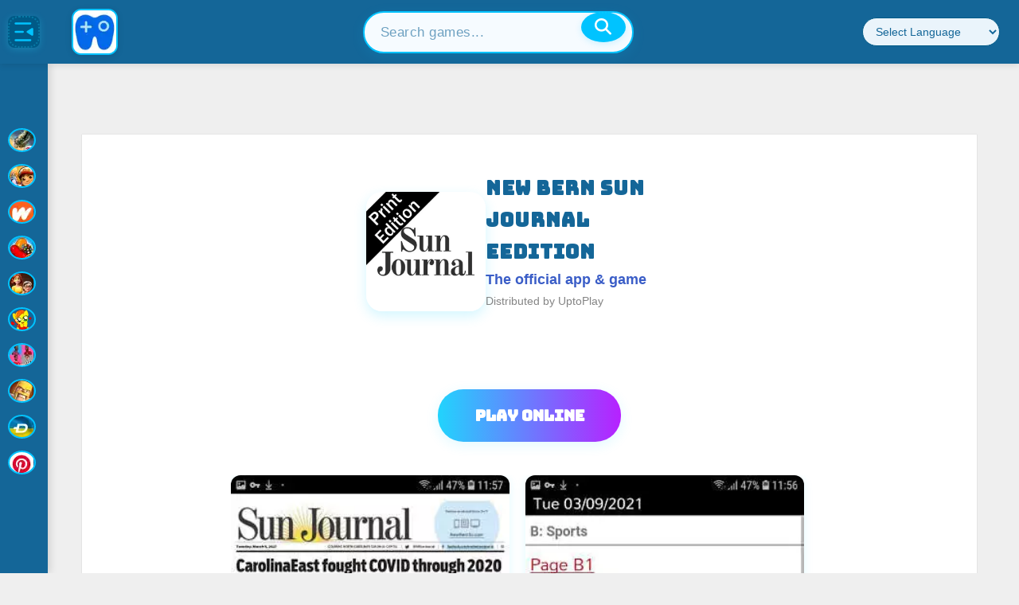

--- FILE ---
content_type: text/html; charset=utf-8
request_url: https://www.uptoplay.net/new-bern-sun-journal-eedition-online-game/com.newbernsunjournal.android.prod
body_size: 23424
content:

<!DOCTYPE html>
<html xmlns="http://www.w3.org/1999/xhtml" xml:lang=en lang=en>
<head>
<link rel=stylesheet href="/media/system/newcss/newinithome.css?v=01">
<link rel=stylesheet href="/media/system/newcss/newstylesofia.css?v=14">
<link rel=stylesheet href="/media/system/newcss/newheader.css?v=01">
<link rel=stylesheet href="/media/system/newcss/footer.css?v=03">
<link rel=stylesheet href="/templates/system/css/general.css" type="text/css" media=""/><link rel=stylesheet href="/plugins/system/jat3/jat3/base-themes/default/css/addons.css" type="text/css" media=""/><link rel=stylesheet href="/plugins/system/jat3/jat3/base-themes/default/css/layout.css?v=3" type="text/css" media=""/><link rel=stylesheet href="/plugins/system/jat3/jat3/base-themes/default/css/template.css" type="text/css" media=""/><link rel=stylesheet href="/plugins/system/jat3/jat3/base-themes/default/css/css3.css" type="text/css" media=""/><link rel=stylesheet href="/templates/ja_elastica/css/layout.css" type="text/css" media=""/><link rel=stylesheet href="/templates/ja_elastica/css/template-3-new01.css?v=028" type="text/css" media=all /><link rel=stylesheet href="/templates/ja_elastica/css/modules.css" type="text/css" media=all /><link rel=stylesheet href="/templates/ja_elastica/css/layout-tablet-2b.css" type="text/css" media="only screen and (min-width:400px) and (max-width: 799px)"/><link rel=stylesheet href="/templates/ja_elastica/css/layout-normal-3b.css" type="text/css" media="only screen and (min-width:800px)"/><link rel=stylesheet href="/templates/ja_elastica/css/template-3-new01.css?v=028" type="text/css" media=""/><link rel=stylesheet href="/templates/ja_elastica/css/css3.css" type="text/css" media=""/><link rel=stylesheet href="/templates/ja_elastica/css/menu/mega.css" type="text/css" media=""/><link rel=stylesheet type="text/css" href="/playonline/css/default.css"><link rel=stylesheet type="text/css" href="/playonline/css/theme.css"><link rel=stylesheet type="text/css" href="/playonline/styles.css?v=02"><style></style><style>.prime-carousel-container{width:100%;height:fit-content;white-space:nowrap;overflow-x:scroll!important;overflow-y:hidden;-webkit-overflow-scrolling:touch}.primeCarouselLi{float:none;display:inline-block!important}::-webkit-scrollbar{display:none}.paddles button{opacity:.7!important}h2{color:#2f1f83!important}@media screen and (min-width:100px) and (max-width:799px){#ja-mainnav{max-width:725px;font-size:.9em!important;height:40px;max-height:40px}}.word .inputbox{height:30px;font-size:16px;width:70%;margin-bottom:0}.word .button{padding:7px 10px;margin:5px 0;font-size:16px}.search .word label{vertical-align:middle}</style><style>@media screen and (max-width:1199px){.toggle-menu{font-size:1.25em;padding-left:20px}#logobanner{display:none}.menux{background-color:#fff;color:#262626;font-size:14px!important;position:relative;left:0;width:100%;padding:5px 0 5px 0;z-index:10;max-height:5px}}@media screen and (min-width:1200px){.toggle-menu{display:none}#menu072{display:none}.menux{background-color:#fff;color:#262626;font-size:14px!important;position:relative;left:0;width:100%;padding:5px 0 5px 0;z-index:10;font-size:1.3em}}.items-leading{padding:0!important}#ja-header .main-inner1{background:#fff;font-size:14px!important}.main .main-inner1{margin-left:0!important;margin-right:0!important}#ja-search{border-bottom:0!important}#ja-top{border-left:0!important}.menux input[type="checkbox"]{opacity:0;position:absolute;left:-9999px}.menux a,.menux .toggle-menux{color:#0d7811;text-decoration:none;-webkit-transition:.3s all ease;transition:.3s all ease}.menux a:hover,.menux .toggle-menux:hover{color:#e3dfe6}.menux .toggle-menux{display:none;padding-left:10px}.menux .toggle-menux:hover{cursor:pointer}@media screen and (max-width:1199px){.menux .toggle-menux{display:block}.menux .nav{background:#e0ede1;position:relative;height:100%;width:180px;margin-top:0;left:0;-webkit-transition:.3s all ease;transition:.3s all ease;-webkit-transform:translateX(-340px);transform:translateX(-340px);overflow-y:auto;font-size:18px}.menux #toggle-responsive:checked ~ .nav {-webkit-transform:translateX(0);transform:translateX(0)}.menux ul>li{position:relative;padding:10px 10px 10px 40px;width:180px;height:40px;margin-bottom:10px!important}}.menux label.toggle{color:transparent;position:relative}.menux label.toggle:hover{cursor:pointer}.menux label.toggle:hover:before{width:0;height:0;border-style:solid;border-color:transparent transparent transparent #e3dfe6;border-width:5.33333px}.menux label.toggle:before{content:"";font-size:16px;-webkit-transition:.3s all ease;transition:.3s all ease;position:absolute;top:50%;left:5px;-webkit-transform:translateY(0%) rotate(90deg);transform:translateY(0%) rotate(90deg);width:0;height:0;border-style:solid;border-color:transparent transparent transparent #262626;border-width:5.33333px}@media screen and (max-width:1199px){.menux label.toggle:before{left:15px}}.menux ul{position:relative}.menux ul,.menux ul li{list-style:none;padding:0;margin:0}.menux ul>li{position:relative;padding:10px 10px 10px 40px}@media screen and (min-width:1200px){.menux ul>li{display:inline;padding:0 10px}}.menux ul>li>ul{position:absolute;top: calc(100% + 10px);left:0;background:#eee;display:none}@media screen and (max-width:1199px){.menux ul>li>ul{position:relative;left:-10px;background:rgba(0,0,0,.1);width: calc(100% + 20px)}}@media screen and (min-width:1200px){.menux ul>li>ul>li{display:block;white-space:nowrap;height:30px;padding:6px 30px 6px 15px}.menux ul>li>ul>li label.toggle:before{-webkit-transform:translateY(-50%);transform:translateY(-50%)}.menux ul>li>ul ul{left:100%;top:0}}.menux ul>li input[type="checkbox"]:checked+ul{display:block}</style><style>.com_content #ja-content-main{text-align:center}.top-list li.w33{width:33.33%!important}}


@media (min-width: 1601px) {.cols-2  {
        width: 300px !important;
        float: left;
  }


}@media (min-width:800px) and (max-width:1600px){.cols-2{float:left;width:30%!important}}@media (max-width:799px){.cols-2{}}@media (min-width:100px) and (max-width:1199px){.top-list li.w33{width:49%!important}}@media (min-width:100px){.top-list{margin:0 auto;overflow:hidden}.sublist{padding:15px}.top-list li{width:25%;float:left;position:relative;list-style:none}.top-list-s li a{display:block;color:#333;text-align:left;background:#fbfbfb;margin:0 5px 0 5px;box-shadow: 0 1px 1px rgb(0 0 0 / 25%)}.authoxx{color:#333}.dyxx{}.top-list dl{display:block;position:relative;height:85px;padding-top:10px;overflow:hidden;margin:1px 0}.top-list dl dt{float:left;width:95px;height:75px;text-align:center}.top-list dl dt img{width:75px;vertical-align:middle;border:0;color:#ccc}.site-footer .wrap{padding-left:0}.item .contentpaneopen{padding:0}.right .box{background:#fff;width:auto;box-shadow: 0 2px 3px 0 rgb(0 0 0 / 15%);margin-bottom:20px}.right .box .title{background:#fbfbfb;border-bottom:1px solid #e8e8e8;height:55px;line-height:55px;color:#666;font-size:18px;padding:0 10px;font-weight:400;position:relative}.ja-content-main .box .title{background:#fbfbfb;border-bottom:1px solid #e8e8e8;height:55px;line-height:55px;color:#666;font-size:18px;padding:0 10px;font-weight:400;position:relative}.ja-content-main .box .title{background:#fbfbfb;border-bottom:1px solid #e8e8e8;height:55px;line-height:55px;color:#666;font-size:18px;padding:0 10px;font-weight:400;position:relative}.right .box ul{display:block;list-style-type:disc;margin-block-start:1em;margin-block-end:2px;margin-inline-start:0;margin-inline-end:0;padding-inline-start:10px;padding-top:10px}.right .box ul li{list-style:none}.right .box .title a{color:#666;text-decoration:none}.right .index_tab .hdr{position:absolute;bottom:-1px;right:15px}.right .index_tab .hdr li.on{border-bottom:none}.right .index_tab .hdr li{float:left;position:relative}.index_tab .hdr li.on a{border-bottom:2px solid #24cd77;color:#24cd77}.index_tab .hdr li a{display:block;overflow:hidden;color:#888;padding:0 10px;height:40px;line-height:40px;text-align:center;font-size:16px;cursor:pointer;font-weight:200}.selectx_list{padding:15px}.right .selectx_list li{width:auto;border-bottom:1px solid #f2f2f2;clear:both;height:65px;padding:5px 5px 10px}.selectx_list li:nth-child(1) .selectx_list_number {background:url(https://static.apkpure.com/www/static/imgs/selectx_list_number.png) top center;color:red;margin-top: 25px
    height: 24px;background:#ccc}.selectx_list_number{float:left;width:20px;height:20px;background:#e7e7e7;margin-top:27px;text-align:center;line-height:20px;font-size:14px;font-weight:600}.selectx_list dl{display:block;position:relative;height:65px;overflow:hidden;width:270px;float:right}.selectx_list dl dt{float:left;width:85px;height:75px;text-align:center}.selectx_list dl dd{color:#666;overflow:hidden;line-height:22px;font-size:13px;text-overflow:ellipsis;white-space:nowrap}.w33 dl dd{color:#666;overflow:hidden;line-height:22px;font-size:13px;text-overflow:ellipsis;white-space:nowrap}.selectx_list dl .title-dd a{font-size:14px;font-weight:600}.bg-blue,.bg-primary{background-color:transparent!important;color:#fff}@media (min-width: 768px) {
.site-footer .wrap .aboutwpbeginner {
    max-width: 350px;
    grid-column: span 1;
    border: none;
    margin: 0 40px;
    padding: 0;
}
}.title-dd{color:#2a572f;font-weight:bold}.selectx_list dl dd a{color:#666;font-size:13px;display:block;overflow:hidden;text-overflow:ellipsis;white-space:nowrap}.selectx_list dl .down{position:absolute;bottom:-30px;left:85px;z-index:1}.right .selectx_list_more{padding:17px 0 2px 0;text-align:center}.selectx_list_more a{color:#666}.index-category-b{padding:12px 8px}.index-category{padding:10px;overflow:hidden}.index-category-b li{padding:12px 0}.index-category li{float:left;height:30px;padding:8px 0;position:relative;overflow:hidden;text-overflow:ellipsis;white-space:nowrap}.index-category li a{color:#666!important;font-size:12px}.index-category li a i{display:inline-block;vertical-align:middle;width:30px;height:30px;border-radius:50%;margin-right:5px;background:url(https://www.uptoplay.net/images/iconitos.webp?v=1) no-repeat}.index-category li{word-break:break-all;display:inline-block}.iconxreference .adventure{background-position:0 -30px}.iconxreference .tools{background-position:0 -1380px}.iconxreference .entertainment{background-position:0 -810px}.iconxreference .action{background-position:0 0}.iconxreference .communication{background-position:0 -720px}.iconxreference .social{background-position:0 -1320px}.iconxreference .music-audio{background-position:0 -1110px}.right .iconxreference .role-playing{background-position:0 -330px}.right .iconxreference .photography{background-position:0 -1230px}.right .iconxreference .media-video{background-position:0 -1440px}.iconxreference .arcade{background-position:0 -60px}.iconxreference .casual{background-position:0 -180px}.iconxreference .personalization{background-position:0 -1200px}.iconxreference .strategy{background-position:0 -420px}.iconxreference .productivity{background-position:0 -1260px}.iconxreference .game_sports{background-position:0 -390px}.iconxreference .simulation{background-position:0 -360px}.iconxreference .education{background-position:0 -780px}.iconxreference .racing{background-position:0 -300px}.iconxreference .lifestyle{background-position:0 -1020px}.iconxreference .book-reference{background-position:0 -630px}.iconxreference .music{background-position:0 -240px}.iconxreference .puzzle{background-position:0 -270px}.iconxreference .shopping{background-position:0 -1290px}.iconxreference .card{background-position:0 -120px}.iconxreference .business{background-position:0 -660px}.iconxreference .casino{background-position:0 -150px}.iconxreference .health-fitness{background-position:0 -930px}.iconxreference .sports{background-position:0 -1350px}.iconxreference .travel-local{background-position:0 -1410px}}</style><style>@media screen and (min-width:800px){.cols-4 .item,.cols-5 .item{width:23%!important;margin:0 1%;float:left}}@media screen and (max-width:720px){#langx a{display:none}#langx{width:180px!important}}ul.pagenav li a{color:#000!important;background:#eee}ul.pagenav li{background:#eee}h3{color:#000}h2{margin-top:3px!important}.css-1la1o8y,.css-1la1o8yTop{height:unset!important}</style><style>.addin{text-align:center;min-height;300px;max-height:300px;padding-top:120px;padding-bottom:120px;width:100%;min-width:100%;background:#000}</style><link href="https://fonts.googleapis.com/css2?family=Inter:wght@400;500;600;700&display=swap" rel=stylesheet /><link rel=stylesheet href="https://cdnjs.cloudflare.com/ajax/libs/font-awesome/6.4.0/css/all.min.css"/><style>.uph-sidebar{position:fixed;top:80px;left:0;width:60px;height:calc(100vh - 80px);background:#146698;z-index:1100;transition:width .3s cubic-bezier(.4,0,.2,1);display:flex;flex-direction:column;align-items:center;padding-top:12px;box-shadow:2px 0 10px rgba(0,0,0,.15)}@media (max-width:900px){.uph-sidebar{width:0;overflow:hidden;transition:width .3s ease}.uph-sidebar.expanded{width:220px}}.uph-sidebar.expanded{width:220px}.uph-sidebar-toggle{width:40px;height:40px;padding:0;background:#005a87;border:none;border-radius:8px;display:flex;align-items:center;justify-content:center;transition:all .2s ease}.uph-sidebar-toggle svg{width:28px;height:28px;fill:#00c3ff;display:block}.uph-sidebar-toggle:hover svg{fill:white}.uph-sidebar-toggle:hover{background:#004a70;transform:scale(1.05)}.uph-sidebar-nav{width:100%;flex:1;padding:0 8px;overflow-y:auto;scrollbar-width:thin;scrollbar-color:#005a87 #146698}.uph-sidebar-nav::-webkit-scrollbar{width:6px}.uph-sidebar-nav::-webkit-scrollbar-track{background:#146698}.uph-sidebar-nav::-webkit-scrollbar-thumb{background:#005a87;border-radius:8px}.uph-nav-list{list-style:none;display:flex;flex-direction:column;gap:20px;width:100%;padding-bottom:8px}.uph-nav-item{min-height:40px;width:100%}.uph-nav-item a{display:flex;align-items:center;justify-content:center;padding:6px 8px;text-decoration:none!important;color:#eaf4fb!important;text-decoration:none;border-radius:6px;transition:all .2s ease;font-size:.92rem;gap:12px;font-weight:700}.uph-nav-item a:hover{background:#00c3ff;color:#fff!important}.uph-nav-item a.active{background:#00c3ff;font-weight:600}.uph-nav-item i{display:inline-block;width:24px;height:24px;background-size:20px 20px;background-position:center;background-repeat:no-repeat;vertical-align:middle;border:2px solid #00c3ff;border-radius:8px;box-sizing:border-box;background-color:#eaf4fb}.uph-nav-item .uph-nav-text{display:inline;margin-left:8px;color:#fff;font-size:1.08rem;font-weight:700;letter-spacing:.2px}.uph-sidebar:not(.expanded) .uph-nav-item a:hover::before,
.uph-sidebar:not(.expanded) .uph-nav-item a.active::before {content:'';position:absolute;left:0;top:6px;bottom:6px;width:4px;border-radius:2px;background:#00c3ff}.uph-sidebar:not(.expanded) .uph-nav-item a.active {color:#00c3ff!important;background:#eaf4fb!important;font-weight:700}.uph-sidebar:not(.expanded) .uph-nav-item a {position:relative}.uph-sidebar:not(.expanded) .uph-nav-item a.active {color:#00c3ff!important}i.casino{background-image:url(https://www.offidocs.com/images/plus/favicon.ico)}i.action{background-image:url(https://www.myvpnonline.com/images/vpnicon.svg)}i.arcade{background-image:url(https://www.offidocs.com/images/aiicon.svg?v=1)}i.book-reference{background-image:url(https://www.offidocs.com/images/docicon.svg?v=1)}i.casual{background-image:url(https://www.offidocs.com/images/aiicon.svg?v=1)}i.puzzle{background-image:url(https://www.offidocs.com/images/pdficon.svg?v=1)}i.simulation{background-image:url(https://www.myvpnonline.com/images/vpnicon.svg)}i.game_sports{background-image:url(https://www.offidocs.com/images/aiicon.svg?v=1)}i.strategy{background-image:url(https://www.offidocs.com/images/docicon.svg?v=1)}i.personalization{background-image:url(https://www.offidocs.com/images/docicon.svg?v=1)}i.lifestyle{background-image:url(https://www.myvpnonline.com/images/vpnicon.svg)}.uph-nav-item .uph-nav-text,.uph-nav-item strong{display:none}.uph-sidebar.expanded .uph-nav-item .uph-nav-text,.uph-sidebar.expanded .uph-nav-item strong{display:inline;margin-left:8px;font-weight:500;color:#fff;font-size:.82rem;letter-spacing:.2px}.uph-sidebar.expanded .uph-nav-item .uph-nav-text,.uph-sidebar.expanded .uph-nav-item strong{display:inline;margin-left:8px;font-weight:600;color:#fff;font-size:1rem;letter-spacing:.2px}.uph-sidebar.expanded .uph-nav-item a{justify-content:flex-start}.uph-header{background:#146698;height:80px;display:flex;align-items:center;justify-content:space-between;gap:0;padding:0 24px 0 10px;position:fixed;top:0;left:0;width:100%;z-index:1200;box-shadow:0 2px 8px rgba(0,0,0,.1)}.uph-header-left{display:flex;align-items:center;gap:0}.uph-header-center{flex:1;display:flex;justify-content:center}.uph-header-right{display:flex;align-items:center;gap:18px}.uph-logo{display:flex;align-items:center;margin-right:20px;margin-left:40px}.uph-logo-img{height:58px;width:58px;border-radius:12px;border:2px solid #00c3ff;background:#eaf4fb;box-shadow:0 2px 8px rgba(0,0,0,.1)}.uph-header-center-group{display:flex;align-items:center;gap:18px}.uph-search-container{position:relative;width:340px;min-width:180px;max-width:100%}.uph-search-input-modern{width:100%;padding:14px 56px 14px 20px;border:2px solid #00c3ff;border-radius:32px;font-size:1.08rem;background:#f6fbff;color:#146698;box-shadow:0 4px 16px rgba(0,195,255,.12);transition:box-shadow .2s , border .2s}.uph-search-input-modern:focus{outline:none;box-shadow:0 0 0 4px rgba(0,195,255,.18);border:2px solid #00c3ff}.uph-search-input-modern::placeholder{color: #14669899;font-weight:500;letter-spacing:.5px}.uph-search-btn{position:absolute;right:10px;top:38%;transform:translateY(-50%);background:#00c3ff;border:none;border-radius:50%;width:38px;height:38px;display:flex;align-items:center;justify-content:center;color:#fff;font-size:1.3rem;box-shadow:0 2px 8px rgba(0,195,255,.18);cursor:pointer;transition:background .2s , transform .2s;z-index:2}.uph-search-btn:hover,.uph-search-btn:active,.uph-search-btn:focus{background:#146698;color:#fff}.uph-language-dropdown{padding:8px 12px;border-radius:32px;border:1px solid #005a87;background:#eaf4fb;color:#146698;font-size:.9rem;outline:none;min-width:140px}.uph-language-dropdown:focus{border-color:#00c3ff;box-shadow:0 0 0 3px rgba(0,195,255,.2)}.uph-quick-apps{display:flex;gap:18px;margin-left:18px;align-items:center}.uph-quick-apps a{display:flex;align-items:center;justify-content:center;width:35px;height:35px;background:none;border:none;box-shadow:none;transition:transform .2s}.uph-quick-apps a:hover{transform:scale(1.18)}.uph-quick-apps img{width:35px;height:35px;opacity:1;transition:filter .2s;filter: drop-shadow(0 2px 6px #00c3ff33)}.index-category li a i{width:35px;height:35}.uph-sidebar:not(.expanded) .uph-nav-item a:hover {position:relative;background:none;color:#00c3ff!important}.uph-sidebar:not(.expanded) .uph-nav-item a:hover::before {content:'';position:absolute;left:0;top:6px;bottom:6px;width:4px;border-radius:2px;background:#00c3ff}@media (min-width:100px){.index-category li{height:40px;padding:8px 0;position:relative;overflow:visible;text-overflow:unset;white-space:nowrap}}@media (max-width:768px){.uph-header{display:flex;flex-direction:row;align-items:stretch;justify-content:flex-start;padding:0 12px;height:100px;gap:30px}.uph-header-left{display:flex;align-items:center;flex-shrink:0}.uph-header-right-col{flex:1;display:flex;flex-direction:column;justify-content:center}.uph-header-top-row{display:flex;align-items:center;gap:10px;flex-wrap:nowrap}.uph-header-bottom-row{display:flex;align-items:center;margin-top:4px;width:100%}.uph-search-container{min-width:0;width:100%;max-width:80%}.uph-search-input-modern{padding:7px 34px 7px 10px;font-size:.88rem;border-radius:18px}.uph-search-btn{width:20px;font-size:.95rem;right:5px}.uph-language-dropdown{min-width:70px;font-size:.78rem;padding:5px 7px;border-radius:14px}.uph-quick-apps{gap:10px;margin-left:8px}.uph-quick-apps a,.uph-quick-apps img{width:26px;height:26px}.uph-logo{display:none!important}}@media (max-width:900px) and (min-width:769px){.uph-header{padding:0 8px 0 4px;height:70px}.uph-logo-img{height:40px;width:40px}.uph-logo{margin-right:10px;margin-left:10px}.uph-search-container{width:220px;min-width:120px}.uph-language-dropdown{min-width:90px;font-size:.82rem;padding:6px 8px}.uph-quick-apps a,.uph-quick-apps img{width:28px;height:28px}.uph-header-right{gap:10px}.uph-sidebar{top:70px}.uph-header-left{gap:10px}}.uph-header-center.desktop-only{flex:1;display:flex;justify-content:center;align-items:center}.uph-header-right.desktop-only{display:flex;align-items:center;gap:18px}.desktop-only{display:flex;justify-content:center;align-items:center}.mobile-only{display:none}@media (max-width:768px){.desktop-only{display:none!important}.mobile-only{display:flex!important}}</style><style>.contentheading,.componentheading,h1,h2,h3,h4,h5{font-family:-apple-system,BlinkMacSystemFont,"Segoe UI",Roboto,Oxygen-Sans,Ubuntu,Cantarell,"Helvetica Neue",sans-serif!important}</style><style>.searchx{box-sizing:border-box}#searchFormx input[type="text"]{padding:10px;font-size:17px;border:1px solid gray;float:left;width:65%;margin-left:16%;background:#f1f1f1;height:40px}#searchFormx button{float:left;height:40px;width:50px;min-width:50px;padding:5px;color:#fff;font-size:17px;border:1px solid gray;border-left:none;cursor:pointer;box-sizing:border-box}#searchFormx button:hover{background:#24cd77}#ja-search .search-btn{display:none}</style><style>.css-1la1o8y,.css-1la1o8yTop{padding-bottom:8px;margin-bottom:-4px}.css-18689kv{padding-left:0!important;min-height:15px}.css-18689kv .carouselTitle{line-height:1!important;padding-left:12px;font-size:14px!important;margin:0}h2{font-size:.875rem}.css-1la1o8y li.primeCarouselLi,.css-1la1o8y .skeleton{width:128px;height:128px}.css-1la1o8yTop li.primeCarouselLiTop,.css-1la1o8yTop .skeleton{width:220px;height:220px}.css-lpurl3 li.primeCarouselLi{list-style:none;display:inline-block;box-sizing:border-box;scroll-snap-align:center;vertical-align:middle;position:relative;padding-left:0;margin-left:10px;margin-right:5px;overflow:unset}.css-lpurl3 li.primeCarouselLiTop{list-style:none;display:block;box-sizing:border-box;scroll-snap-align:center;vertical-align:middle;position:relative;padding-left:0;margin-left:15px;margin-right:15px;margin-top:10px;margin-bottom:20px;overflow:unset;float:left}.css-1la1o8y,.css-1la1o8yTop{padding:0;margin:0;content-visibility:auto;contain-intrinsic-size:171px;contain:layout paint;padding-left:0;overflow:hidden;margin-top:0;position:relative;height:153px}.css-18689kv{padding-left:8px;display:-webkit-box;display:-webkit-flex;display:-ms-flexbox;display:flex;-webkit-flex-direction:row;-ms-flex-direction:row;flex-direction:row;width:100%}.css-18689kv .carouselTitle{-webkit-align-self:flex-end;-ms-flex-item-align:flex-end;align-self:flex-end;padding-right:14px;padding-bottom:0;color:#fff!important}.css-1nehx92{position:relative;overflow-y:hidden;z-index:2}.css-lpurl3{margin-block-end:0;padding:10px 8px;overflow:hidden;width:100%;white-space:nowrap;list-style:none;-webkit-transform:translateZ(0);-moz-transform:translateZ(0);-ms-transform:translateZ(0);transform:translateZ(0);scroll-padding:50px 50px 50px 50px;-ms-overflow-style:none;scrollbar-width:none;margin:0}#prime-carousel ul,#prime-carouselTop ul{display:block;list-style-type:disc;margin-block-start:1em;margin-block-end:1em;margin-inline-start:0;margin-inline-end:0;padding-inline-start:40px}.css-1daj25a{border-radius: calc(8px + 2px);border-width:0;border-style:solid;border-color:transparent;box-sizing:border-box;display:block;position:relative;z-index:0;-webkit-transition:-webkit-transform .1s cubic-bezier(.5,0,.1,1);transition:transform .1s cubic-bezier(.5,0,.1,1);transition-delay:0s;background-color:rgba(255,255,255,.07);-webkit-background-clip:content-box;background-clip:content-box;margin-left:0;margin-top:0;width:100%;height:100%;position:relative}.css-1daj25a .gameThumbTitleContainer{color:#fff;position:absolute;bottom:5px;margin-bottom:0;margin-left:7px;z-index:4;font-size:11.2px;font-weight:700;width:114px;height:20px;overflow:hidden;background:#222;padding:0 0 0 15px}.css-1daj25a .GameThumbImage{-webkit-transition:opacity .3s cubic-bezier(.5,0,.1,1);transition:opacity .3s cubic-bezier(.5,0,.1,1);transition-delay:8ms;z-index:1;border-radius:8px;position:absolute;bottom:0;width:128px;height:128px;color:transparent;border:3px solid #fff}.css-1daj25a .GameThumbImageTop{-webkit-transition:opacity .3s cubic-bezier(.5,0,.1,1);transition:opacity .3s cubic-bezier(.5,0,.1,1);transition-delay:8ms;z-index:1;border-radius:8px;position:absolute;bottom:0;width:220px;height:220px;color:transparent;border:5px solid #fff}</style><style>.stpdwrapper>iframe{top:unset}</style><style>.container{padding:0!important}#boxes{height:calc(100vh - 120px);max-height:720px;width:100%}#leftbox{float:left;height:calc(100vh - 120px);max-height:720px}#middlebox{float:left;background:#000;max-width:720px;width:100%;height:calc(100vh - 120px);max-height:720px;margin-top:0}#rightbox{float:left;height:calc(100vh - 120px);max-height:720px;overflow:hidden}#rightbox2{float:right;height:720px;overflow:hidden}#ja-content{width:100%!important}.containeriframe{overflow:hidden;height:calc(100vh - 120px);max-height:720px}.responsive-iframe{height:calc(100vh - 120px);max-height:720px;border:none;top:0}@media screen and (max-width:720px   ){#leftbox{display:none}#rightbox{display:none}#middlebox{float:left;width:100%;height:100%;margin-top:0;position:relative}}@media screen and (min-width:721px){#leftbox{display:block;height:750px;width:calc(50% - 360px);overflow:hidden}#rightbox{display:block;height:750px;width:calc(50% - 360px);overflow:hidden}#middlebox{float:left;width: 720px
                height:750px;margin-top:0;position:relative}}@media screen and (max-width:719px){.talpa-splash-background-image{max-height:unset!important}.talpa-splash-background-container{height:calc(100vh - 120px)}#gdsdk__splash{height:calc(100vh - 120px)}.containeriframe{max-height:unset}.responsive-iframe{max-height:unset}}.container{width:100%}.bar{position:relative;width:470px;height:720px;margin:auto 0 auto 50px;background:#000}.bar p{position:absolute;top: calc(30% + 20px);right:-85px;text-transform:uppercase;color:#000;font-family:helvetica,sans-serif;font-weight:bold}@-webkit-keyframes move {
  0% {left: 0;}
  50% {left: 100%; -webkit-transform: rotate(450deg); width: 150px; height: 150px;}
  75% {left: 100%; -webkit-transform: rotate(450deg); width: 150px; height: 150px;}
  100 {right: 100%;}
}</style><style>#login_banner{margin:0;padding:0;background-color:#000;overflow:hidden}##game{top:0;left:0;width:0;height:0;overflow:hidden;max-width:100%;max-height:100%;min-width:100%;min-height:100%;box-sizing:border-box}</style><style>.BG-splash-button,.BG-splash-button:active{box-shadow:inset 0 3px 0 0 #00fcff , inset 20px 0 50px rgba(8,238,225,.3) , inset 20px 0 300px rgba(0,200,187,.05) , inset 0 20px 50px rgba(8,238,225,.3) , inset 0 0 10px #affffa , 4px 4px 4px 0 rgba(10,10,10,.5)!important;background-color:rgba(9,81,105,.5);border:0;color:#affffa;width:290px;height:4rem;border-radius:290486px!important;font-size:1.25rem!important;border:2px solid #5258b5!important;opacity:1}.BG-splash-button:before{content:"";left:0;top:1px;width:100%;height:100%;border-radius:290486px!important;opacity:0;background-color:#fff;box-shadow:inset 0 0 7px 0 rgba(223,180,170,.53)!important;transform:scale(0);transform-origin:50% 50%;will-change:transform;transition:transform 172ms cubic-bezier(.25,.46,.45,.94) , opacity 172ms cubic-bezier(.25,.46,.45,.94);z-index:-1}.BG-splash-button:active{border-color:transparent!important;color:rgba(0,0,0,.7);transform:translateY(0)}.BG-splash-button:active:before{box-shadow:inset 0 0 7px 0 rgba(224,71,36,.53) , inset 0 0 7px 0 rgba(0,0,0,.35)!important}#login_banner{position:inherit}.talpa-splash-background-container{box-sizing:border-box;top:0;left:0;width:115%;margin-left:-15%;height:100%;background-color:#000;overflow:hidden}.talpa-splash-background-image{box-sizing:border-box;top:0%;left:0%;width:100%;height:calc(100vh - 120px);max-height:720px;background-image:var(--thumb);background-size:cover;filter:blur(20px) brightness(1.2)}.talpa-splash-container{margin-top:-75%;display:flex;flex-flow:column;box-sizing:border-box;bottom:0}.talpa-splash-top>div>div:first-child{position:relative;width:250px;height:250px;margin:auto auto 20px;border-radius:10px;overflow:hidden;border:2px solid hsla(0,0%,100%,.8);box-shadow:inset 0 5px 5px rgba(0,0,0,.5) , 0 2px 4px rgba(0,0,0,.3);background-image:var(--thumb);background-position:50%;background-size:cover}@media screen and (min-height:601px ) and (max-width:719px){.talpa-splash-container{margin-top:-120%;display:flex;flex-flow:column;box-sizing:border-box;bottom:0}.talpa-splash-top>div>div:first-child{width:250px;height:250px}}@media screen and (min-height:401px) and (max-height:600px) and (max-width:1200px){.talpa-splash-container{margin-top:-40%;display:flex;flex-flow:column;box-sizing:border-box;bottom:0}.talpa-splash-top>div>div:first-child{width:130px;height:130px}}@media screen and (max-height:400px) and (max-width:1200px){.talpa-splash-container{margin-top:-35%;display:flex;flex-flow:column;box-sizing:border-box;bottom:0}.talpa-splash-top>div>div:first-child{width:130px;height:130px}}.talpa-splash-top{display:flex;flex-flow:column;box-sizing:border-box;flex:1;align-self:center;justify-content:center;padding:20px 20px 20px 0}.talpa-splash-top>div{text-align:center}.talpa-splash-top>div>button{position:relative;min-width:180px;min-height:45px;border:0;border-radius:25px;border-bottom:5px solid gray;white-space:nowrap;text-overflow:ellipsis;text-align:center;text-transform:uppercase;text-shadow:1px 1px 1px rgba(0,0,0,.004);font-family:Roboto\ Condensed,Helvetica\ Neue,Arial,"sans-serif";font-size:16px;font-weight:400;cursor:pointer;box-shadow:inset 0 -1px 1px hsla(0,0%,100%,.1) , inset 0 1px 1px hsla(0,0%,100%,.2);will-change:transform;transition:transform .15s linear;transition:background .2s;-webkit-transition:background .2s}.talpa-splash-top>div>button:focus{outline:none}.talpa-splash-top>div>button:active{box-shadow:0 10px 20px rgba(0,0,0,.19) , 0 6px 6px rgba(0,0,0,.13);transform:translateY(0)}.talpa-loader,.talpa-loader:after{border-radius:50%;width:1.5em;height:1.5em}.talpa-loader{box-sizing:content-box;margin:0 auto;font-size:10px;position:relative;text-indent:-9999em;border:1.1em solid hsla(0,0%,100%,.2);border-left-color:#fff;-webkit-transform:translateZ(0);-ms-transform:translateZ(0);transform:translateZ(0);-webkit-animation:talpa-load8 1.1s linear infinite;animation:talpa-load8 1.1s linear infinite;display:none}.talpa-splash-top>div>div>img{width:100%;height:100%}.talpa-splash-bottom{display:flex;flex-flow:column;box-sizing:border-box;align-self:center;justify-content:center;width:100%;padding:0 0 20px}.talpa-splash-bottom>.talpa-splash-consent,.talpa-splash-bottom>.talpa-splash-title{box-sizing:border-box;width:100%;padding:20px;background:linear-gradient(90deg,transparent,rgba(0,0,0,.5) 50%,transparent);color:#fff;text-align:left;font-size:12px;font-family:Arial;font-weight:400;text-shadow:0 0 1px rgba(0,0,0,.7);line-height:150%}.talpa-splash-bottom>.talpa-splash-title{padding:15px 0;text-align:center;font-size:18px;font-family:Helvetica,Arial,sans-serif;font-weight:700;line-height:100%}.talpa-splash-bottom>.talpa-splash-consent a{color:#fff}@-webkit-keyframes talpa-load8{0%{-webkit-transform:rotate(0deg);transform:rotate(0deg)}to{-webkit-transform:rotate(1turn);transform:rotate(1turn)}}@keyframes talpa-load8{0%{-webkit-transform:rotate(0deg);transform:rotate(0deg)}to{-webkit-transform:rotate(1turn);transform:rotate(1turn)}}@keyframes talpa-gradient{0%{background-position:0 50%}50%{background-position:100% 50%}to{background-position:0 50%}}</style><style data-jss="" data-meta=MuiCssBaseline>strong,b{font-weight:700}#login_banner{color:#eee;margin:0;font-size:.875rem;font-family:Poppins,Roboto;font-weight:400;line-height:1.43;background-color:#141414}@media print{#login_banner{background-color:#fff}}#login_banner::backdrop{background-color:#141414}</style><style>@media screen and (max-width:719px) and (min-height:300px){#talpa-splash-container-x{margin-top:-110%}}@media screen and (min-width:720px) and (min-height:300px){#talpa-splash-container-x{margin-top:-80%}}</style><style>h1 a{color:#fff}h1 a:hover{color:inherit!important;text-decoration:none!important}</style><style>.site-links{color:#fff}.our-sites{color:#fff}.paddles{}.paddle{position:absolute;top:0;bottom:0;width:3em;margin-bottom:15px;opacity:.5}.left-paddle{left:0}.right-paddle{right:0}.hidden{display:none}.print{margin:auto;max-width:500px;span {
                display: inline-block;
                width: 100px;
        }
}.prime-carousel ul li a:hover img{transform:scale(1.15);box-shadow:0 0 20px rgba(0,0,0,.5);border:3px solid #fff;transition:.5s}.prime-carouselTop ul li a:hover img{transform:scale(1.08);box-shadow:0 0 20px rgba(0,0,0,.5);border:5px solid #fff;transition:.5s}</style><script>var siteurl='/';var tmplurl='/templates/ja_elastica/';var isRTL=false;</script>
<base href="https://www.uptoplay.net"/>
<meta http-equiv=content-type content="text/html; charset=utf-8"/>
<meta name=keywords content="play free games, online games, web games, cloud games, best games"/>
<meta name=description content="New Bern Sun Journal eEdition online game with UptoPlay. Play New Bern Sun Journal eEdition and enjoy with your friends."/>
<link rel=canorigin href="https://www.uptoplay.net/new-bern-sun-journal-eedition/com.newbernsunjournal.android.prod">
<link rel=canonical href="https://www.uptoplay.net/new-bern-sun-journal-eedition-online-game/com.newbernsunjournal.android.prod"><title>New Bern Sun Journal eEdition online game with UptoPlay</title>
<link rel=alternate href="https://www.uptoplay.net/new-bern-sun-journal-eedition-online-game/com.newbernsunjournal.android.prod" hreflang=x-default />
<link rel=alternate href="https://www.uptoplay.net/new-bern-sun-journal-eedition-online-game/com.newbernsunjournal.android.prod" hreflang=en />
<link rel=alternate href="https://www.uptoplay.net/pt/new-bern-sun-journal-eedition-online-game/com.newbernsunjournal.android.prod" hreflang=pt />
<link rel=alternate href="https://www.uptoplay.net/es/new-bern-sun-journal-eedition-online-game/com.newbernsunjournal.android.prod" hreflang=es />
<link rel=alternate href="https://www.uptoplay.net/ar/new-bern-sun-journal-eedition-online-game/com.newbernsunjournal.android.prod" hreflang=ar />
<link rel=alternate href="https://www.uptoplay.net/zh-CN/new-bern-sun-journal-eedition-online-game/com.newbernsunjournal.android.prod" hreflang=zh />
<link rel=alternate href="https://www.uptoplay.net/hi/new-bern-sun-journal-eedition-online-game/com.newbernsunjournal.android.prod" hreflang=hi />
<link rel=alternate href="https://www.uptoplay.net/it/new-bern-sun-journal-eedition-online-game/com.newbernsunjournal.android.prod" hreflang=it />
<link rel=alternate href="https://www.uptoplay.net/nl/new-bern-sun-journal-eedition-online-game/com.newbernsunjournal.android.prod" hreflang=nl />
<link rel=alternate href="https://www.uptoplay.net/ja/new-bern-sun-journal-eedition-online-game/com.newbernsunjournal.android.prod" hreflang=ja />
<link rel=alternate href="https://www.uptoplay.net/pl/new-bern-sun-journal-eedition-online-game/com.newbernsunjournal.android.prod" hreflang=pl />
<link rel=alternate href="https://www.uptoplay.net/de/new-bern-sun-journal-eedition-online-game/com.newbernsunjournal.android.prod" hreflang=de />
<link rel=alternate href="https://www.uptoplay.net/fr/new-bern-sun-journal-eedition-online-game/com.newbernsunjournal.android.prod" hreflang=fr />
<link rel=alternate href="https://www.uptoplay.net/tr/new-bern-sun-journal-eedition-online-game/com.newbernsunjournal.android.prod" hreflang=tr />
<link rel=alternate href="https://www.uptoplay.net/ko/new-bern-sun-journal-eedition-online-game/com.newbernsunjournal.android.prod" hreflang=ko />
<link rel=alternate href="https://www.uptoplay.net/ms/new-bern-sun-journal-eedition-online-game/com.newbernsunjournal.android.prod" hreflang=ms />
<link rel=alternate href="https://www.uptoplay.net/ro/new-bern-sun-journal-eedition-online-game/com.newbernsunjournal.android.prod" hreflang=ro />
<link rel=alternate href="https://www.uptoplay.net/ru/new-bern-sun-journal-eedition-online-game/com.newbernsunjournal.android.prod" hreflang=ru />
<link rel=alternate href="https://www.uptoplay.net/iw/new-bern-sun-journal-eedition-online-game/com.newbernsunjournal.android.prod" hreflang=he />
<link rel=alternate href="https://www.uptoplay.net/uk/new-bern-sun-journal-eedition-online-game/com.newbernsunjournal.android.prod" hreflang=uk />
<link rel=alternate href="https://www.uptoplay.net/ml/new-bern-sun-journal-eedition-online-game/com.newbernsunjournal.android.prod" hreflang=ml />
<link rel=alternate href="https://www.uptoplay.net/lo/new-bern-sun-journal-eedition-online-game/com.newbernsunjournal.android.prod" hreflang=lo />
<link rel=alternate href="https://www.uptoplay.net/bn/new-bern-sun-journal-eedition-online-game/com.newbernsunjournal.android.prod" hreflang=bn />
<link rel=alternate href="https://www.uptoplay.net/fa/new-bern-sun-journal-eedition-online-game/com.newbernsunjournal.android.prod" hreflang=fa />
<link rel=alternate href="https://www.uptoplay.net/th/new-bern-sun-journal-eedition-online-game/com.newbernsunjournal.android.prod" hreflang=th />
<link rel=alternate href="https://www.uptoplay.net/vi/new-bern-sun-journal-eedition-online-game/com.newbernsunjournal.android.prod" hreflang=vi />
<link rel=alternate href="https://www.uptoplay.net/id/new-bern-sun-journal-eedition-online-game/com.newbernsunjournal.android.prod" hreflang=id />
<link rel=alternate href="https://www.uptoplay.net/tl/new-bern-sun-journal-eedition-online-game/com.newbernsunjournal.android.prod" hreflang=tl />
<link rel=alternate href="https://www.uptoplay.net/lt/new-bern-sun-journal-eedition-online-game/com.newbernsunjournal.android.prod" hreflang=lt />
<link rel=alternate href="https://www.uptoplay.net/sr/new-bern-sun-journal-eedition-online-game/com.newbernsunjournal.android.prod" hreflang=sr />
<link rel=alternate href="https://www.uptoplay.net/sk/new-bern-sun-journal-eedition-online-game/com.newbernsunjournal.android.prod" hreflang=sk />
<link rel=alternate href="https://www.uptoplay.net/bg/new-bern-sun-journal-eedition-online-game/com.newbernsunjournal.android.prod" hreflang=bg />
<link rel=alternate href="https://www.uptoplay.net/hr/new-bern-sun-journal-eedition-online-game/com.newbernsunjournal.android.prod" hreflang=hr />
<link rel=alternate href="https://www.uptoplay.net/cs/new-bern-sun-journal-eedition-online-game/com.newbernsunjournal.android.prod" hreflang=cs />
<link rel=alternate href="https://www.uptoplay.net/da/new-bern-sun-journal-eedition-online-game/com.newbernsunjournal.android.prod" hreflang=da />
<link rel=alternate href="https://www.uptoplay.net/fi/new-bern-sun-journal-eedition-online-game/com.newbernsunjournal.android.prod" hreflang=fi />
<link rel=alternate href="https://www.uptoplay.net/el/new-bern-sun-journal-eedition-online-game/com.newbernsunjournal.android.prod" hreflang=el />
<link rel=alternate href="https://www.uptoplay.net/no/new-bern-sun-journal-eedition-online-game/com.newbernsunjournal.android.prod" hreflang=no />
<link rel=alternate href="https://www.uptoplay.net/sv/new-bern-sun-journal-eedition-online-game/com.newbernsunjournal.android.prod" hreflang=sv />
<link rel=alternate href="https://www.uptoplay.net/lv/new-bern-sun-journal-eedition-online-game/com.newbernsunjournal.android.prod" hreflang=lv />
<link rel=alternate href="https://www.uptoplay.net/sl/new-bern-sun-journal-eedition-online-game/com.newbernsunjournal.android.prod" hreflang=sl />
<link rel=alternate href="https://www.uptoplay.net/et/new-bern-sun-journal-eedition-online-game/com.newbernsunjournal.android.prod" hreflang=et />
<link rel=alternate href="https://www.uptoplay.net/hu/new-bern-sun-journal-eedition-online-game/com.newbernsunjournal.android.prod" hreflang=hu />
<link rel=alternate href="https://www.uptoplay.net/hy/new-bern-sun-journal-eedition-online-game/com.newbernsunjournal.android.prod" hreflang=hy />
<link rel=alternate href="https://www.uptoplay.net/ne/new-bern-sun-journal-eedition-online-game/com.newbernsunjournal.android.prod" hreflang=ne />
<link rel=alternate href="https://www.uptoplay.net/ta/new-bern-sun-journal-eedition-online-game/com.newbernsunjournal.android.prod" hreflang=ta />
<meta property=og:site_name content=UpToPlay.net />
<meta property=og:title content="New Bern Sun Journal eEdition online game with UptoPlay"/>
<meta property=og:type content=website />
<meta property=og:url content="https://www.uptoplay.net/new-bern-sun-journal-eedition/com.newbernsunjournal.android.prod"/>
<meta property=og:description content="New Bern Sun Journal eEdition online game with UptoPlay. Play New Bern Sun Journal eEdition and enjoy with your friends."/>
<meta property=twitter:card content=summary_large_image />
<meta property=twitter:domain content=www.uptoplay.net />
<meta property=twitter:url content="https://www.uptoplay.net/new-bern-sun-journal-eedition/com.newbernsunjournal.android.prod"/>
<meta property=twitter:title content="New Bern Sun Journal eEdition online game with UptoPlay"/>
<meta property=twitter:description content="New Bern Sun Journal eEdition online game with UptoPlay. Play New Bern Sun Journal eEdition and enjoy with your friends."/>
<script defer src=jquery-3.6.3.min.js.pagespeed.jm.LR0Y0tFySS.js></script>
<script></script>
<meta name=viewport content="width=device-width, initial-scale=1.0, maximum-scale=5.0, user-scalable=yes"/>
<meta name=HandheldFriendly content=true />
<link href="/playonline/images/favicon16c.png" rel="shortcut icon" type="image/png"/>
<script defer src="/postscribe.min.js.pagespeed.jm.LMMVyxhH09.js"></script>
<script>!function(e){var t=function(u,D,f){"use strict";var k,H;if(function(){var e;var t={lazyClass:"lazyload",loadedClass:"lazyloaded",loadingClass:"lazyloading",preloadClass:"lazypreload",errorClass:"lazyerror",autosizesClass:"lazyautosizes",fastLoadedClass:"ls-is-cached",iframeLoadMode:0,srcAttr:"data-src",srcsetAttr:"data-srcset",sizesAttr:"data-sizes",minSize:40,customMedia:{},init:true,expFactor:1.5,hFac:.8,loadMode:2,loadHidden:true,ricTimeout:0,throttleDelay:125};H=u.lazySizesConfig||u.lazysizesConfig||{};for(e in t){if(!(e in H)){H[e]=t[e]}}}(),!D||!D.getElementsByClassName){return{init:function(){},cfg:H,noSupport:true}}var O=D.documentElement,i=u.HTMLPictureElement,P="addEventListener",$="getAttribute",q=u[P].bind(u),I=u.setTimeout,U=u.requestAnimationFrame||I,o=u.requestIdleCallback,j=/^picture$/i,r=["load","error","lazyincluded","_lazyloaded"],a={},G=Array.prototype.forEach,J=function(e,t){if(!a[t]){a[t]=new RegExp("(\\s|^)"+t+"(\\s|$)")}return a[t].test(e[$]("class")||"")&&a[t]},K=function(e,t){if(!J(e,t)){e.setAttribute("class",(e[$]("class")||"").trim()+" "+t)}},Q=function(e,t){var a;if(a=J(e,t)){e.setAttribute("class",(e[$]("class")||"").replace(a," "))}},V=function(t,a,e){var i=e?P:"removeEventListener";if(e){V(t,a)}r.forEach(function(e){t[i](e,a)})},X=function(e,t,a,i,r){var n=D.createEvent("Event");if(!a){a={}}a.instance=k;n.initEvent(t,!i,!r);n.detail=a;e.dispatchEvent(n);return n},Y=function(e,t){var a;if(!i&&(a=u.picturefill||H.pf)){if(t&&t.src&&!e[$]("srcset")){e.setAttribute("srcset",t.src)}a({reevaluate:true,elements:[e]})}else if(t&&t.src){e.src=t.src}},Z=function(e,t){return(getComputedStyle(e,null)||{})[t]},s=function(e,t,a){a=a||e.offsetWidth;while(a<H.minSize&&t&&!e._lazysizesWidth){a=t.offsetWidth;t=t.parentNode}return a},ee=function(){var a,i;var t=[];var r=[];var n=t;var s=function(){var e=n;n=t.length?r:t;a=true;i=false;while(e.length){e.shift()()}a=false};var e=function(e,t){if(a&&!t){e.apply(this,arguments)}else{n.push(e);if(!i){i=true;(D.hidden?I:U)(s)}}};e._lsFlush=s;return e}(),te=function(a,e){return e?function(){ee(a)}:function(){var e=this;var t=arguments;ee(function(){a.apply(e,t)})}},ae=function(e){var a;var i=0;var r=H.throttleDelay;var n=H.ricTimeout;var t=function(){a=false;i=f.now();e()};var s=o&&n>49?function(){o(t,{timeout:n});if(n!==H.ricTimeout){n=H.ricTimeout}}:te(function(){I(t)},true);return function(e){var t;if(e=e===true){n=33}if(a){return}a=true;t=r-(f.now()-i);if(t<0){t=0}if(e||t<9){s()}else{I(s,t)}}},ie=function(e){var t,a;var i=99;var r=function(){t=null;e()};var n=function(){var e=f.now()-a;if(e<i){I(n,i-e)}else{(o||r)(r)}};return function(){a=f.now();if(!t){t=I(n,i)}}},e=function(){var v,m,c,h,e;var y,z,g,p,C,b,A;var n=/^img$/i;var d=/^iframe$/i;var E="onscroll"in u&&!/(gle|ing)bot/.test(navigator.userAgent);var _=0;var w=0;var M=0;var N=-1;var L=function(e){M--;if(!e||M<0||!e.target){M=0}};var x=function(e){if(A==null){A=Z(D.body,"visibility")=="hidden"}return A||!(Z(e.parentNode,"visibility")=="hidden"&&Z(e,"visibility")=="hidden")};var W=function(e,t){var a;var i=e;var r=x(e);g-=t;b+=t;p-=t;C+=t;while(r&&(i=i.offsetParent)&&i!=D.body&&i!=O){r=(Z(i,"opacity")||1)>0;if(r&&Z(i,"overflow")!="visible"){a=i.getBoundingClientRect();r=C>a.left&&p<a.right&&b>a.top-1&&g<a.bottom+1}}return r};var t=function(){var e,t,a,i,r,n,s,o,l,u,f,c;var d=k.elements;if((h=H.loadMode)&&M<8&&(e=d.length)){t=0;N++;for(;t<e;t++){if(!d[t]||d[t]._lazyRace){continue}if(!E||k.prematureUnveil&&k.prematureUnveil(d[t])){R(d[t]);continue}if(!(o=d[t][$]("data-expand"))||!(n=o*1)){n=w}if(!u){u=!H.expand||H.expand<1?O.clientHeight>500&&O.clientWidth>500?500:370:H.expand;k._defEx=u;f=u*H.expFactor;c=H.hFac;A=null;if(w<f&&M<1&&N>2&&h>2&&!D.hidden){w=f;N=0}else if(h>1&&N>1&&M<6){w=u}else{w=_}}if(l!==n){y=innerWidth+n*c;z=innerHeight+n;s=n*-1;l=n}a=d[t].getBoundingClientRect();if((b=a.bottom)>=s&&(g=a.top)<=z&&(C=a.right)>=s*c&&(p=a.left)<=y&&(b||C||p||g)&&(H.loadHidden||x(d[t]))&&(m&&M<3&&!o&&(h<3||N<4)||W(d[t],n))){R(d[t]);r=true;if(M>9){break}}else if(!r&&m&&!i&&M<4&&N<4&&h>2&&(v[0]||H.preloadAfterLoad)&&(v[0]||!o&&(b||C||p||g||d[t][$](H.sizesAttr)!="auto"))){i=v[0]||d[t]}}if(i&&!r){R(i)}}};var a=ae(t);var S=function(e){var t=e.target;if(t._lazyCache){delete t._lazyCache;return}L(e);K(t,H.loadedClass);Q(t,H.loadingClass);V(t,B);X(t,"lazyloaded")};var i=te(S);var B=function(e){i({target:e.target})};var T=function(e,t){var a=e.getAttribute("data-load-mode")||H.iframeLoadMode;if(a==0){e.contentWindow.location.replace(t)}else if(a==1){e.src=t}};var F=function(e){var t;var a=e[$](H.srcsetAttr);if(t=H.customMedia[e[$]("data-media")||e[$]("media")]){e.setAttribute("media",t)}if(a){e.setAttribute("srcset",a)}};var s=te(function(t,e,a,i,r){var n,s,o,l,u,f;if(!(u=X(t,"lazybeforeunveil",e)).defaultPrevented){if(i){if(a){K(t,H.autosizesClass)}else{t.setAttribute("sizes",i)}}s=t[$](H.srcsetAttr);n=t[$](H.srcAttr);if(r){o=t.parentNode;l=o&&j.test(o.nodeName||"")}f=e.firesLoad||"src"in t&&(s||n||l);u={target:t};K(t,H.loadingClass);if(f){clearTimeout(c);c=I(L,2500);V(t,B,true)}if(l){G.call(o.getElementsByTagName("source"),F)}if(s){t.setAttribute("srcset",s)}else if(n&&!l){if(d.test(t.nodeName)){T(t,n)}else{t.src=n}}if(r&&(s||l)){Y(t,{src:n})}}if(t._lazyRace){delete t._lazyRace}Q(t,H.lazyClass);ee(function(){var e=t.complete&&t.naturalWidth>1;if(!f||e){if(e){K(t,H.fastLoadedClass)}S(u);t._lazyCache=true;I(function(){if("_lazyCache"in t){delete t._lazyCache}},9)}if(t.loading=="lazy"){M--}},true)});var R=function(e){if(e._lazyRace){return}var t;var a=n.test(e.nodeName);var i=a&&(e[$](H.sizesAttr)||e[$]("sizes"));var r=i=="auto";if((r||!m)&&a&&(e[$]("src")||e.srcset)&&!e.complete&&!J(e,H.errorClass)&&J(e,H.lazyClass)){return}t=X(e,"lazyunveilread").detail;if(r){re.updateElem(e,true,e.offsetWidth)}e._lazyRace=true;M++;s(e,t,r,i,a)};var r=ie(function(){H.loadMode=3;a()});var o=function(){if(H.loadMode==3){H.loadMode=2}r()};var l=function(){if(m){return}if(f.now()-e<999){I(l,999);return}m=true;H.loadMode=3;a();q("scroll",o,true)};return{_:function(){e=f.now();k.elements=D.getElementsByClassName(H.lazyClass);v=D.getElementsByClassName(H.lazyClass+" "+H.preloadClass);q("scroll",a,true);q("resize",a,true);q("pageshow",function(e){if(e.persisted){var t=D.querySelectorAll("."+H.loadingClass);if(t.length&&t.forEach){U(function(){t.forEach(function(e){if(e.complete){R(e)}})})}}});if(u.MutationObserver){new MutationObserver(a).observe(O,{childList:true,subtree:true,attributes:true})}else{O[P]("DOMNodeInserted",a,true);O[P]("DOMAttrModified",a,true);setInterval(a,999)}q("hashchange",a,true);["focus","mouseover","click","load","transitionend","animationend"].forEach(function(e){D[P](e,a,true)});if(/d$|^c/.test(D.readyState)){l()}else{q("load",l);D[P]("DOMContentLoaded",a);I(l,2e4)}if(k.elements.length){t();ee._lsFlush()}else{a()}},checkElems:a,unveil:R,_aLSL:o}}(),re=function(){var a;var n=te(function(e,t,a,i){var r,n,s;e._lazysizesWidth=i;i+="px";e.setAttribute("sizes",i);if(j.test(t.nodeName||"")){r=t.getElementsByTagName("source");for(n=0,s=r.length;n<s;n++){r[n].setAttribute("sizes",i)}}if(!a.detail.dataAttr){Y(e,a.detail)}});var i=function(e,t,a){var i;var r=e.parentNode;if(r){a=s(e,r,a);i=X(e,"lazybeforesizes",{width:a,dataAttr:!!t});if(!i.defaultPrevented){a=i.detail.width;if(a&&a!==e._lazysizesWidth){n(e,r,i,a)}}}};var e=function(){var e;var t=a.length;if(t){e=0;for(;e<t;e++){i(a[e])}}};var t=ie(e);return{_:function(){a=D.getElementsByClassName(H.autosizesClass);q("resize",t)},checkElems:t,updateElem:i}}(),t=function(){if(!t.i&&D.getElementsByClassName){t.i=true;re._();e._()}};return I(function(){H.init&&t()}),k={cfg:H,autoSizer:re,loader:e,init:t,uP:Y,aC:K,rC:Q,hC:J,fire:X,gW:s,rAF:ee}}(e,e.document,Date);e.lazySizes=t,"object"==typeof module&&module.exports&&(module.exports=t)}("undefined"!=typeof window?window:{});</script>
<script>window.onload=function(e){document.getElementById("ja-header").style.overflowY="unset";}
function getOffset(el){const rect=el.getBoundingClientRect();return Math.floor(rect.top+window.scrollY)+"px";}function lazyScript(c,e){var n=document.createElement("script");n.async=!0,e&&(n.onload=e),document.head.appendChild(n),n.src=c}function lazyScriptwithId(id,c,e){var n=document.createElement("script");n.setAttribute('id',id);n.async=true,e&&(n.onload=e),document.head.appendChild(n),n.src=c}setTimeout(function(){var lazyLoad=false;function onLazyLoad(){if(lazyLoad===true)return;lazyLoad=true;document.removeEventListener('scroll',onLazyLoad);document.removeEventListener('mousemove',onLazyLoad);document.removeEventListener('mousedown',onLazyLoad);document.removeEventListener('touchstart',onLazyLoad);lazyScript("//www.googletagmanager.com/gtag/js?id=G-HW6N9P1RB4");var i0='<script> '+"   window.dataLayer = window.dataLayer || [];function gtag(){dataLayer.push(arguments);} gtag('js', new Date()); gtag('config', 'G-HW6N9P1RB4'); "+'<\/script>';postscribe(document.head,i0);const width=window.innerWidth||document.documentElement.clientWidth||document.body.clientWidth;var lazyImages=[].slice.call(document.querySelectorAll("img.lzl"));if("IntersectionObserver"in window){let lazyImageObserver=new IntersectionObserver(function(entries,observer){entries.forEach(function(entry){if(entry.isIntersecting){let lazyImage=entry.target;lazyImage.src=lazyImage.dataset.src;lazyImage.classList.remove("lzl");lazyImageObserver.unobserve(lazyImage);}});});lazyImages.forEach(function(lazyImage){lazyImageObserver.observe(lazyImage);});}try{}catch(error){console.log("error adhorizontal");}var iii4='<script async src="https://stpd.cloud/assets/stpdwrapper.js" crossorigin="anonymous"><\/script>  <ins class="stpdwrapper" style="display:inline-block;" data-tag-id="5712"></ins> <script> (stpdwrapper = window.stpdwrapper || []).push({}); <\/script>';try{postscribe(document.getElementById('stickyxx'),iii4);}catch(error){console.log("error sticky");}}document.addEventListener("scroll",onLazyLoad);document.addEventListener("mousemove",onLazyLoad);document.addEventListener("mousedown",onLazyLoad);document.addEventListener("touchstart",onLazyLoad);document.addEventListener("load",function(){document.body.clientHeight!=document.documentElement.clientHeight&&0==document.documentElement.scrollTop&&0==document.body.scrollTop||onLazyLoad();});},300);function opengameads(){var leftad='<script async src="https://pagead2.googlesyndication.com/pagead/js/adsbygoogle.js?client=ca-pub-8556862515989191" crossorigin="anonymous"><\/script>  <ins class="adsbygoogle" style="display:block" data-ad-client="ca-pub-8556862515989191" data-ad-slot="7686268963" data-ad-format="auto" data-full-width-responsive="true"></ins> <script>(adsbygoogle = window.adsbygoogle || []).push({}); <\/script>';leftad="<br> "+leftad;try{document.getElementById('leftbox').style.opacity="";}catch(error){}var rightad='<script async src="https://pagead2.googlesyndication.com/pagead/js/adsbygoogle.js?client=ca-pub-8556862515989191" crossorigin="anonymous"><\/script>  <ins class="adsbygoogle" style="display:block"  data-ad-client="ca-pub-8556862515989191" data-ad-slot="3747023953" data-ad-format="auto"  data-full-width-responsive="true"></ins> <script> (adsbygoogle = window.adsbygoogle || []).push({});  <\/script>';rightad="<br> "+rightad;try{document.getElementById('rightbox').style.opacity="";}catch(error){}var smallmidad='<script async src="https://pagead2.googlesyndication.com/pagead/js/adsbygoogle.js?client=ca-pub-8556862515989191" crossorigin="anonymous"><\/script><ins class="adsbygoogle" style="display:inline-block;width:320px;height:100px" data-ad-client=ca-pub-8556862515989191 data-ad-slot=9112866167>  </ins> <script> (adsbygoogle = window.adsbygoogle || []).push({}); <\/script> ';try{document.getElementById('smallmidbox').style.opacity="";}catch(error){}}</script>
<link rel="preconnect dns-prefetch" href="https://gtranslate.net"><link rel="preconnect dns-prefetch" href="https://pagead2.googlesyndication.com"><link rel="preconnect dns-prefetch" href="https://googleads.g.doubleclick.com"><link rel="preconnect dns-prefetch" href="https://apis.google.com/"><link rel="preconnect dns-prefetch" href="https://www.google-analytics.com"><link rel="preconnect dns-prefetch" href="https://www.googletagservices.com"><link rel="preconnect dns-prefetch" href="https://securepubads.g.doubleclick.net"><link rel="preconnect dns-prefetch" href="https://www.googletagmanager.com"><meta name=apple-mobile-web-app-status-bar content="#36364a"><meta name=theme-color content="#36364a">
</head>
<script src="https://www.gstatic.com/firebasejs/8.10.0/firebase-app.js"></script>
<script src="https://www.gstatic.com/firebasejs/8.10.0/firebase-messaging.js"></script>
<script>
setTimeout(function(){
	var config =  {
    apiKey: "AIzaSyAwVnU8_3pg2yB6GOy7fZStoCzUt4m28PQ",
    authDomain: "uptoplay-b9ad9.firebaseapp.com",
    projectId: "uptoplay-b9ad9",
    storageBucket: "uptoplay-b9ad9.firebasestorage.app",
    messagingSenderId: "134559165608",
    appId: "1:134559165608:web:5bea0ac1a5a3e396e0e69d",
    measurementId: "G-Z1SX79WFXG"
       };
       firebase.initializeApp(config);
       const messaging = firebase.messaging();

	   function requestNotificationPermission() {
      		return new Promise((resolve, reject) => {
        		Notification.requestPermission().then((permission) => {
          			if (permission === 'granted') {
            				console.log('Notification permission granted.');
            				resolve();
          			} else {
            				console.log('Notification permission denied.');
            				reject();
          			}
        		});
      		});
    	   }
	   function getToken() {
      		messaging.getToken().then((currentToken) => {
        		if (currentToken) {
          			console.log('FCM Token:', currentToken);
				token = currentToken;
				var xhttp = new XMLHttpRequest();
                                xhttp.onreadystatechange = function() {
                                    if (this.readyState == 4 && this.status == 200) {
                                        console.log("token posted");
                                    }
                                };
                                xhttp.open("POST", "/push/storetoken.php", true);
                                xhttp.setRequestHeader("Content-type", "application/x-www-form-urlencoded");
                                xhttp.send("token=" + token);
        		} else {
          			console.log('No FCM token available. Request permission to generate one.');
        		}
      		}).catch((err) => {
        		console.log('An error occurred while retrieving token. ', err);
      		});
    	   }
           navigator.serviceWorker.register( 'https://www.uptoplay.net/media/system/notifications/firebase-sw.js?amp=22' )
                .then( ( registration ) => {
                        messaging.useServiceWorker( registration );
			requestNotificationPermission()
            			.then(() => getToken())
            			.catch((err) => console.log(err));
            } )
            .catch( ( error ) => console.log( 'error registering service worker: ', error ) );
}, 1000);

</script>
<body id=bd class="bd fs3 com_content" style='font-family:-apple-system,BlinkMacSystemFont,&quot;Segoe UI&quot;,Roboto,Oxygen-Sans,Ubuntu,Cantarell,&quot;Helvetica Neue&quot;,sans-serif!important;background:#146698;background-position:top'>
<!DOCTYPE html>
<html lang=es>
<head>
<meta charset=UTF-8 />
<meta name=viewport content="width=device-width, initial-scale=1.0"/>
<link rel=canonical href="https://www.uptoplay.net/new-bern-sun-journal-eedition-online-game/com.newbernsunjournal.android.prod"><title>UptoPlay - Juegos Online</title>
</head>
<body>
<header class=uph-header>
<div class=uph-header-left>
<button class=uph-sidebar-toggle id=uphSidebarToggle aria-label="Abrir menú lateral">
<svg id=uphSidebarIcon viewBox="0 0 24 24" width=24 height=24>
<path id=uphSidebarIconPath fill-rule=evenodd clip-rule=evenodd d="M19 4C19.5523 4 20 3.55229 20 3C20 2.44772 19.5523 2 19 2L3 2C2.44772 2 2 2.44772 2 3C2 3.55228 2.44772 4 3 4L19 4ZM20.47 7.95628L15.3568 11.152C14.7301 11.5437 14.7301 12.4564 15.3568 12.848L20.47 16.0438C21.136 16.4601 22 15.9812 22 15.1958V8.80427C22 8.01884 21.136 7.54 20.47 7.95628ZM11 13C11.5523 13 12 12.5523 12 12C12 11.4477 11.5523 11 11 11L3 11C2.44771 11 2 11.4477 2 12C2 12.5523 2.44771 13 3 13L11 13ZM20 21C20 21.5523 19.5523 22 19 22L3 22C2.44771 22 2 21.5523 2 21C2 20.4477 2.44771 20 3 20L19 20C19.5523 20 20 20.4477 20 21Z"/>
</svg>
</button>
<a href="/" class=uph-logo>
<img src="/images/uptoplayicon70.webp" alt="UptoPlay Logo" class=uph-logo-img />
</a>
</div>
<div class="uph-header-center desktop-only">
<div class=uph-search-container>
<input type=text name=searchword placeholder="Search games..." class=uph-search-input-modern autocomplete=off />
<button class=uph-search-btn aria-label=Buscar>
<i class="fas fa-search"></i>
</button>
</div>
</div>
<div class="uph-header-right desktop-only">
<div class=uph-language-selector>
<select class=uph-language-dropdown onchange="doGTranslate(this);" aria-label=Idioma>
<option value="">Select Language</option>
<option value="en|en">English</option>
<option value="en|ar">Arabic</option>
<option value="en|bg">Bulgarian</option>
<option value="en|zh-CN">Chinese (Simplified)</option>
<option value="en|hr">Croatian</option>
<option value="en|cs">Czech</option>
<option value="en|da">Danish</option>
<option value="en|nl">Dutch</option>
<option value="en|fi">Finnish</option>
<option value="en|fr">French</option>
<option value="en|de">German</option>
<option value="en|el">Greek</option>
<option value="en|hi">Hindi</option>
<option value="en|it">Italian</option>
<option value="en|ja">Japanese</option>
<option value="en|ko">Korean</option>
<option value="en|no">Norwegian</option>
<option value="en|pl">Polish</option>
<option value="en|pt">Portuguese</option>
<option value="en|ro">Romanian</option>
<option value="en|ru">Russian</option>
<option value="en|es">Spanish</option>
<option value="en|sv">Swedish</option>
<option value="en|tl">Filipino</option>
<option value="en|iw">Hebrew</option>
<option value="en|id">Indonesian</option>
<option value="en|lv">Latvian</option>
<option value="en|lt">Lithuanian</option>
<option value="en|sr">Serbian</option>
<option value="en|uk">Ukrainian</option>
<option value="en|vi">Vietnamese</option>
<option value="en|hu">Hungarian</option>
<option value="en|th">Thai</option>
<option value="en|tr">Turkish</option>
<option value="en|ms">Malay</option>
<option value="en|hy">Armenian</option>
<option value="en|bn">Bengali</option>
<option value="en|ne">Nepali</option>
<option value="en|ta">Tamil</option>
</select>
</div>
</div>
<div class="uph-header-right-col mobile-only">
<div class=uph-header-top-row>
<div class=uph-language-selector>
<select class=uph-language-dropdown onchange="doGTranslate(this);" aria-label=Idioma>
<option value="">Select Language</option>
<option value="en|en">English</option>
<option value="en|ar">Arabic</option>
<option value="en|bg">Bulgarian</option>
<option value="en|zh-CN">Chinese (Simplified)</option>
<option value="en|hr">Croatian</option>
<option value="en|cs">Czech</option>
<option value="en|da">Danish</option>
<option value="en|nl">Dutch</option>
<option value="en|fi">Finnish</option>
<option value="en|fr">French</option>
<option value="en|de">German</option>
<option value="en|el">Greek</option>
<option value="en|hi">Hindi</option>
<option value="en|it">Italian</option>
<option value="en|ja">Japanese</option>
<option value="en|ko">Korean</option>
<option value="en|no">Norwegian</option>
<option value="en|pl">Polish</option>
<option value="en|pt">Portuguese</option>
<option value="en|ro">Romanian</option>
<option value="en|ru">Russian</option>
<option value="en|es">Spanish</option>
<option value="en|sv">Swedish</option>
<option value="en|tl">Filipino</option>
<option value="en|iw">Hebrew</option>
<option value="en|id">Indonesian</option>
<option value="en|lv">Latvian</option>
<option value="en|lt">Lithuanian</option>
<option value="en|sr">Serbian</option>
<option value="en|uk">Ukrainian</option>
<option value="en|vi">Vietnamese</option>
<option value="en|hu">Hungarian</option>
<option value="en|th">Thai</option>
<option value="en|tr">Turkish</option>
<option value="en|ms">Malay</option>
<option value="en|hy">Armenian</option>
<option value="en|bn">Bengali</option>
<option value="en|ne">Nepali</option>
<option value="en|ta">Tamil</option>
</select>
</div>
</div>
<div class=uph-header-bottom-row>
<div class=uph-search-container>
<input type=text name=searchword placeholder="Search games..." class=uph-search-input-modern autocomplete=off />
<button class=uph-search-btn aria-label=Buscar>
<i class="fas fa-search"></i>
</button>
</div>
</div>
</div>
</header>
<script>function doGTranslate(lang_pair){if(lang_pair.value)lang_pair=lang_pair.value;if(lang_pair=='')return;var lang=lang_pair.split('|')[1];var plang=location.pathname.split('/')[1];if(plang.length!=2&&plang.toLowerCase()!='zh-cn'&&plang.toLowerCase()!='zh-tw')plang='en';if(lang=='en')location.href=location.protocol+'//'+location.host+location.pathname.replace('/'+plang+'/','/')+location.search;else location.href=location.protocol+'//'+location.host+'/'+lang+location.pathname.replace('/'+plang+'/','/')+location.search;}</script>
<div class=uph-sidebar id=uphSidebar>
<nav class=uph-sidebar-nav>
<ul class="uph-nav-list nav level-one index-category iconxreference">
<li class="uph-nav-item home">
<a href="/" class=uph-nav-link id=menu072 title="UptoPlay icon logo for this website">
<span class=notranslate><i class=casino></i><span class=uph-nav-text>Home</span></span>
</a>
</li>
<li class=uph-nav-item>
<a href="/action-games/" class=uph-nav-link id=menu652 title="Action games online">
<span class=notranslate><i class=action></i><span class=uph-nav-text>Action</span></span>
</a>
</li>
<li class=uph-nav-item>
<a href="/arcade-games/" class=uph-nav-link id=menu687 title="Arcade games online">
<span class=notranslate><i class=arcade></i><span class=uph-nav-text>Arcade</span></span>
</a>
</li>
<li class=uph-nav-item>
<a href="/board-games/" class=uph-nav-link id=menu689 title="Board games online">
<span class=notranslate><i class=book-reference></i><span class=uph-nav-text>Board</span></span>
</a>
</li>
<li class=uph-nav-item>
<a href="/casual-games/" class=uph-nav-link id=menu691 title="Casual games online">
<span class=notranslate><i class=casual></i><span class=uph-nav-text>Casual</span></span>
</a>
</li>
<li class=uph-nav-item>
<a href="/puzzle-games/" class=uph-nav-link id=menu693 title="Puzzle games online">
<span class=notranslate><i class=puzzle></i><span class=uph-nav-text>Puzzle</span></span>
</a>
</li>
<li class=uph-nav-item>
<a href="/simulation-games/" class=uph-nav-link id=menu694 title="Simulation games online">
<span class=notranslate><i class=simulation></i><span class=uph-nav-text>Simulation</span></span>
</a>
</li>
<li class=uph-nav-item>
<a href="/sport-games/" class=uph-nav-link id=menu696 title="Sport games online">
<span class=notranslate><i class=game_sports></i><span class=uph-nav-text>Sports</span></span>
</a>
</li>
<li class=uph-nav-item>
<a href="/strategy-games/" class=uph-nav-link id=menu695 title="Strategy games online">
<span class=notranslate><i class=strategy></i><span class=uph-nav-text>Strategy</span></span>
</a>
</li>
<li class=uph-nav-item>
<a href="/word-games/" class=uph-nav-link id=menu697 title="Word games online">
<span class=notranslate><i class=personalization></i><span class=uph-nav-text>Word</span></span>
</a>
</li>
<li class=uph-nav-item>
<a href="/unblocked-games/" class=uph-nav-link id=menu697cc title="Unblocked Games Premium">
<span class=notranslate><i class=lifestyle></i><span class=uph-nav-text>Unblocked</span></span>
</a>
</li>
</ul>
</nav>
</div>
<script>function toHex(str){return Array.from(str).map(c=>c.charCodeAt(0).toString(16)).join('');}function handleSearch(event){event.preventDefault();var container=event.target.closest('.uph-search-container');var input=container.querySelector('.uph-search-input-modern');var searchValue=input.value.trim();if(searchValue.length>0){var hexValue=toHex(searchValue);window.location.href='/component/search/?searchword='+hexValue+'&uptoplaygame=&searchphrase=all';}}document.querySelectorAll('.uph-search-btn').forEach(function(btn){btn.addEventListener('click',handleSearch);});document.querySelectorAll('.uph-search-input-modern').forEach(function(input){input.addEventListener('keydown',function(event){if(event.key==='Enter'){event.preventDefault();input.closest('.uph-search-container').querySelector('.uph-search-btn').click();}});});document.getElementById('uphSidebarToggle').onclick=function(){var sidebar=document.getElementById('uphSidebar');var iconPath=document.getElementById('uphSidebarIconPath');sidebar.classList.toggle('expanded');if(sidebar.classList.contains('expanded')){iconPath.setAttribute('d','M21 4C21.5523 4 22 3.55229 22 3C22 2.44772 21.5523 2 21 2L5 2C4.44772 2 4 2.44772 4 3C4 3.55228 4.44772 4 5 4L21 4ZM3.53 16.0438L8.6432 12.848C9.26987 12.4563 9.26987 11.5437 8.6432 11.152L3.53 7.95625C2.86395 7.53997 2 8.01881 2 8.80425V15.1958C2 15.9812 2.86395 16.46 3.53 16.0438ZM21 13C21.5523 13 22 12.5523 22 12C22 11.4477 21.5523 11 21 11L13 11C12.4477 11 12 11.4477 12 12C12 12.5523 12.4477 13 13 13L21 13ZM22 21C22 21.5523 21.5523 22 21 22L5 22C4.44771 22 4 21.5523 4 21C4 20.4477 4.44771 20 5 20L21 20C21.5523 20 22 20.4477 22 21Z');}else{iconPath.setAttribute('d','M19 4C19.5523 4 20 3.55229 20 3C20 2.44772 19.5523 2 19 2L3 2C2.44772 2 2 2.44772 2 3C2 3.55228 2.44772 4 3 4L19 4ZM20.47 7.95628L15.3568 11.152C14.7301 11.5437 14.7301 12.4564 15.3568 12.848L20.47 16.0438C21.136 16.4601 22 15.9812 22 15.1958V8.80427C22 8.01884 21.136 7.54 20.47 7.95628ZM11 13C11.5523 13 12 12.5523 12 12C12 11.4477 11.5523 11 11 11L3 11C2.44771 11 2 11.4477 2 12C2 12.5523 2.44771 13 3 13L11 13ZM20 21C20 21.5523 19.5523 22 19 22L3 22C2.44771 22 2 21.5523 2 21C2 20.4477 2.44771 20 3 20L19 20C19.5523 20 20 20.4477 20 21Z');}};function closeSidebarOnResize(){var sidebar=document.getElementById('uphSidebar');if(window.innerWidth<=900){sidebar.classList.remove('expanded');}}window.addEventListener('resize',closeSidebarOnResize);</script>
<script defer src="https://static.cloudflareinsights.com/beacon.min.js/vcd15cbe7772f49c399c6a5babf22c1241717689176015" integrity="sha512-ZpsOmlRQV6y907TI0dKBHq9Md29nnaEIPlkf84rnaERnq6zvWvPUqr2ft8M1aS28oN72PdrCzSjY4U6VaAw1EQ==" data-cf-beacon='{"version":"2024.11.0","token":"0280cbb0d9fc4e5a8c881b04894f22de","r":1,"server_timing":{"name":{"cfCacheStatus":true,"cfEdge":true,"cfExtPri":true,"cfL4":true,"cfOrigin":true,"cfSpeedBrain":true},"location_startswith":null}}' crossorigin="anonymous"></script>
</body>
</html>
<a name=Top id=Top></a>
<div id=ja-wrapper>
</div>
</div>
</div>
</div>
</div>
</div>
</div>
</section>
</div>
<img style=display:block src="/playonline/images/favicon16c.png" alt="UptoPlay favicon" width=1 height=0></img>
<div id=ja-container-uptoplay class="wrap ja-mf clearfix" style="">
<div style="display:none;text-align:center;width:100%;margin:auto"><br><img src="/plugins/system/jat3/jat3/base-themes/default/images/favicon.ico" alt="UptoPlay favicon" width=1 height=1></img></div> <script>function setCookieYY(cname,cvalue,exdays){const d=new Date();d.setTime(d.getTime()+(exdays*10*60*1000));let expires="expires="+d.toUTCString();document.cookie=cname+"="+cvalue+";"+expires+";path=/";}setCookieYY("titlelow","newbernsunjournaleedition",1);</script>
<div id=adhorizontal style="display:none;text-align:center;width:100%;min-height:300px;max-height:300px!important;height:300px;margin:auto">
</div>
<div></div>
<div id=allx>
<div id=boxes>
<div id=leftbox>
</div>
<div id=middlebox>
<div id=loginx class=containeriframe style=display:block>
<div id=login_banner class=responsive-iframe src="">
<script>window.onorientationchange=function(){var orientation=window.orientation;switch(orientation){case 0:case 90:case-90:window.location.reload();break;}};</script>
<div id=gdsdk__splash style="width:100%;height:100%;top:0;left:0">
<div class="h-100 d-flex align-items-center" style="height:100%">
<div class="mh-100 w-100 overflow-auto p-2" style="width:100%;height:100%">
<div class="container p-0 rounded overflow-hidden" style="max-width:720px;box-shadow:rgba(0,0,0,.14) 0 1px 1px 0 , rgba(0,0,0,.12) 0 2px 1px -1px , rgba(0,0,0,.2) 0 1px 3px 0;height:100%">
<div style="height:100%">
<div class=talpa-splash-background-container style="height:100%">
<div class=talpa-splash-background-image style="--thumb:url(/webpimages/newbernsunjournaleeditionicon128.webp)">
</div>
</div>
<div id=talpa-splash-container-x class=talpa-splash-container>
<div class=talpa-splash-top>
<div>
<div style="--thumb:url(/webpimages/newbernsunjournaleeditionicon128.webp)">
</div>
<button id=talpa-splash-button onclick="myFunction()" class=BG-splash-button style="display:block;margin:auto">Please wait...</button>
<div id=smallmidbox>
</div>
</div>
</div>
</div>
</div>
</div>
</div>
</div>
</div>
</div>
<script>var viendolovideos=0;function giveReward(){console.log("slotgranted giveReward");}function slotclosed(){console.log("slotclosed");window.location="/playonline/?apk=com.newbernsunjournal.android.prod";}function slotcanceled(){console.log("slotcanceled");window.location="/playonline/?apk=com.newbernsunjournal.android.prod";}function showAd(){document.getElementById('talpa-splash-button').innerHTML='Please wait...';setTimeout(()=>{if(viendolovideos==0)
{console.log("too much time");window.location="/playonline/?apk=com.newbernsunjournal.android.prod";}},"20000");googletag.cmd.push(function(){var rewardedSlot=googletag.defineOutOfPageSlot('/147246189,22385467611/uptoplay.net_web_rewarded',googletag.enums.OutOfPageFormat.REWARDED).addService(googletag.pubads());googletag.enableServices();googletag.pubads().addEventListener('rewardedSlotReady',function(evt){viendolovideos=1;evt.makeRewardedVisible();});googletag.pubads().addEventListener('rewardedSlotGranted',giveReward);googletag.pubads().addEventListener('rewardedSlotClosed',slotclosed);googletag.pubads().addEventListener('rewardedSlotCanceled',slotcanceled);googletag.pubads().addEventListener('slotRenderEnded',function(event){console.log('Slot has been rendered:');if(event.isEmpty){window.location="/playonline/?apk=com.newbernsunjournal.android.prod";}});googletag.display(rewardedSlot);});}</script>
<script>function myFunction(){lazyScript("//www.googletagservices.com/tag/js/gpt.js");googletag=window.googletag||{cmd:[]};showAd();}function getWidth(){if(window.innerWidth>window.innerHeight){return window.innerHeight;}else{return window.innerWidth;}}function getWidthX(){return document.documentElement.clientWidth;}function getHeightX(){return document.documentElement.clientHeight;}window.onload=function(){if(getWidthX()>720){document.getElementById("login_banner").style.width="720px";}else{document.getElementById("login_banner").style.width=getWidthX()+20+'px';}}
setTimeout(function(){if(getWidthX()>720){document.getElementById("login_banner").style.width="720px";}else{document.getElementById("login_banner").style.width=getWidthX()+20+'px';}},1);</script>
</div>
</div>
<div id=rightbox>
</div>
</div>
</div>
<br>
<div id=status>
</div>
<div id=console>
</div>
</div>
<div style="text-align:center;width:100%;margin:auto"><br><h1 style="margin:0;bottom:0;color:#fff"><a href="https://search.offidocs.com?q=New+Bern+Sun+Journal+eEdition+online+game&uref=68747470733a2f2f7777772e7570746f706c61792e6e65742f6e65772d6265726e2d73756e2d6a6f75726e616c2d6565646974696f6e2f636f6d2e6e65776265726e73756e6a6f75726e616c2e616e64726f69642e70726f64&utitle=4e6577204265726e2053756e204a6f75726e616c206545646974696f6e206f6e6c696e652067616d65&uimg=68747470733a2f2f7777772e7570746f706c61792e6e65742f696d6167657363726f707065642f6e65776265726e73756e6a6f75726e616c6565646974696f6e69636f6e3132382e6a7067706c75732e77656270&udesc=[base64]">New Bern Sun Journal eEdition play online</a></h1></div><div id=ja-main-wrap class="main clearfix" style="width:100%">
<div id=ja-main class=clearfix style="">
<div id=ja-content class=ja-content style="width:unset!important">
<div id=ja-content-main class="ja-content-main clearfix">
<div id=system-message-container style=display:none>
</div>	<div class="item-page clearfix">
<h2 class=contentheading style="font-weight:bold;display:none">
<a href="/new-bern-sun-journal-eedition/com.newbernsunjournal.android.prod">
New Bern Sun Journal eEdition</a>
</h2>
<script>function runonlineapknewbernsunjournaleedition(){var runapkonline=document.createElement("a");runapkonline.href="https://www.apkonline.net/runapk/create-androidapk.html?app=android_6.0_blank&titleapp=com.newbernsunjournal.android.prod";runapkonline.setAttribute("target","_blank");document.body.appendChild(runapkonline);runapkonline.click();document.body.removeChild(runapkonline);return false;}</script>
<p></p>
<div>
<div style=text-align:left><img src="/imagescropped/newbernsunjournaleeditionicon128.jpgplus.webp" border=0 alt="Play New Bern Sun Journal eEdition APK" title="Play New Bern Sun Journal eEdition APK" width=128 height=128 /><span><p style="margin:0;font-size:20px;font-weight:bold">New Bern Sun Journal eEdition </p> <p style="margin:0;color:#3a5dc7">The official app &amp game</p><p style="margin:0;font-size:12px">Distributed by UptoPlay</p></span></div>
<div>
<div class=slide style=margin-right:20px></div>
</div>
</div>
<p style=text-align:center><a href="#" onclick="return runonlineapknewbernsunjournaleedition();"></a></p>
<div style="margin:0;font-size:14px">
<p> </p>
<p></p>
<div style="text-align:center;margin:auto"> <script>function opengamex(){document.getElementById('allx').style.display='block';$(window).scrollTop(0);opengameads();setTimeout(()=>{document.getElementById('talpa-splash-button').innerHTML='play now!';},'2000');return false;}</script> <a id=linkfunctiony1 class=linkfunctiony onclick='opengamex();' href="javascript:void(0)" alt="">Play Online</a></div><h2><strong>SCREENSHOTS</strong></h2> <div id=carousel style="display:inline-block;display:-webkit-inline-box;display:-moz-inline-box;margin-right:10px;overflow-x:hidden"><div class=slide style=margin-right:20px><img title="Play New Bern Sun Journal eEdition  and enjoy New Bern Sun Journal eEdition with UptoPlay" alt="Play New Bern Sun Journal eEdition  and enjoy New Bern Sun Journal eEdition with UptoPlay" style="height:400px;width:400px;object-fit:cover" src="/imagescropped/newbernsunjournaleeditionscreen1.jpgplus.webp" border=0 /></div><div class=slide style=margin-right:20px><img title="Play New Bern Sun Journal eEdition as an online game online New Bern Sun Journal eEdition with UptoPlay com.newbernsunjournal.android.prod" alt="Play New Bern Sun Journal eEdition as an online game New Bern Sun Journal eEdition with UptoPlay" style="height:400px;width:400px;object-fit:cover" src="/imagescropped/newbernsunjournaleeditionscreen2.jpgplus.webp" border=0 /></div></div>
<p></p>
<h2><strong>DESCRIPTION</strong></h2> <p></p><p>Use UptoPlay to play online the game New Bern Sun Journal eEdition.</p><div><div style='max-width:100%'><p> The New Bern Sun Journal eEdition app is the printed newspaper delivered right to your device.<br><br>Readers can flip through the pages, read stories, photos, and view ads just as they appeared in print.<br><br>With multiple viewing options plus interactive features allow you to share articles, have your news read aloud and more.<br><br>Enjoy all these features:<br>- Compatibility for both tablets and phones<br>- In-depth index of sections and headlines<br>- All content delivered in a fast, simple interface with multiple viewing modes.<br>- Streamlined navigation for readers on the go: Flip pages, zoom on articles, rotate to landscape mode.<br>- Read aloud lets you have articles read back to you<br>- Tap any article with two fingers to convert to full-screen text<br>- Archive access to every issue published in the past 30 days<br>- Download editions for offline reading</div><br><br><br><a title="Get New Bern Sun Journal eEdition " rel=noreferrer href="#?id=com.newbernsunjournal.android.prod&hl=en&gl=us" target=_blank></a></div>
<p></p><p></p>
<p>Enjoy with UptoPlay the online game New Bern Sun Journal eEdition.</p><h2><strong>ADDITIONAL INFORMATION</strong></h2> <p></p><p>Developer: Gannett</p><p>Genre: News & Magazines</p><p>App version: 3.3.14</p><p>App size: 28M</p><p>Recent changes: Added read and swipe modes in the menu bar.<br><br>Read Mode (previous default viewing mode)<br>- See pages in full screen<br>- When you single tap an article it will show in text mode<br>- Double tapping will zoom you into the page<br><br>Swipe Mode<br>- The page fits the width of your screen<br>- Tap the screen with two fingers to select an article in text mode<br>- Single or Double tap to zoom in page<br>- Simple horizontal and vertical swipes to view all content of all pages</p></div>
<br><p><strong>Page navigation:</strong></p><ul class=pagenav>
<li class=pagenav-prev>
<a href="/dailymedia-nigeria/com.dailymediang.www.twa" rel=prev>&lt; Prev</a>
</li>
<li class=pagenav-next>
<a href="/psoe-jerez/net.zerocodes.android601c32f821d69" rel=next>Next &gt;</a>
</li>
</ul>
</div>
<div id=fin-ja-content-main></div>
</div>
</div>
</div>
</div>
</div>
<div id=actiongamelist></div>
<div id=adventuregamelist></div>
<div id=racinggamelist></div>
<div id=rolegamelist></div>
<div id=sportsgamelist></div>
<div id=arcadegamelist></div>
<script>ticking=false;window.addEventListener("scroll",function(){if(!ticking){ticking=true;var div1=document.getElementById("actiongamelist");xhr1=new XMLHttpRequest();xhr1.open("GET","https://www.uptoplay.net/media/system/googleplaystore/html/actiongames.html");xhr1.send();xhr1.onload=function(){if(xhr1.status!=200){}else{respuestax=xhr1.response;respuestax=respuestax.replaceAll('src="/webpimages','src="https://images.uptoplay.net/webpimages');div1.innerHTML=respuestax;}};var div2=document.getElementById("adventuregamelist");xhr2=new XMLHttpRequest();xhr2.open("GET","https://www.uptoplay.net/media/system/googleplaystore/html/adventuregames.html");xhr2.send();xhr2.onload=function(){if(xhr2.status!=200){}else{respuestax=xhr2.response;respuestax=respuestax.replaceAll('src="/webpimages','src="https://images.uptoplay.net/webpimages');div2.innerHTML=respuestax;;}};var div3=document.getElementById("racinggamelist");xhr3=new XMLHttpRequest();xhr3.open("GET","https://www.uptoplay.net/media/system/googleplaystore/html/racinggames.html");xhr3.send();xhr3.onload=function(){if(xhr3.status!=200){}else{respuestax=xhr3.response;respuestax=respuestax.replaceAll('src="/webpimages','src="https://images.uptoplay.net/webpimages');div3.innerHTML=respuestax;}};var div4=document.getElementById("rolegamelist");xhr4=new XMLHttpRequest();xhr4.open("GET","https://www.uptoplay.net/media/system/googleplaystore/html/roleplaying.html");xhr4.send();xhr4.onload=function(){if(xhr4.status!=200){}else{respuestax=xhr4.response;respuestax=respuestax.replaceAll('src="/webpimages','src="https://images.uptoplay.net/webpimages');div4.innerHTML=respuestax;}};var div5=document.getElementById("sportsgamelist");xhr5=new XMLHttpRequest();xhr5.open("GET","https://www.uptoplay.net/media/system/googleplaystore/html/sportsgame.html");xhr5.send();xhr5.onload=function(){if(xhr5.status!=200){}else{respuestax=xhr5.response;respuestax=respuestax.replaceAll('src="/webpimages','src="https://images.uptoplay.net/webpimages');div5.innerHTML=respuestax;}};var div6=document.getElementById("arcadegamelist");xhr6=new XMLHttpRequest();xhr6.open("GET","https://www.uptoplay.net/media/system/googleplaystore/html/arcadegame.html");xhr6.send();xhr6.onload=function(){if(xhr6.status!=200){}else{respuestax=xhr6.response;respuestax=respuestax.replaceAll('src="/webpimages','src="https://images.uptoplay.net/webpimages');div1.innerHTML=respuestax;}};}});</script>
<div id=stickyxx></div>
<script type="application/ld+json">{"@context": "http://schema.org","@type":"WebSite","name":"UptoPlay","url":"https://www.uptoplay.net/","potentialAction":{"@type":"SearchAction","target":"https://www.uptoplay.net/component/search/?searchword={search_term_string}","query-input":"required name=search_term_string"}}</script>
<script type="application/ld+json">{"@context": "http://schema.org","@type":"Corporation","name":"UptoPlay","url":"https://www.uptoplay.net/","logo":"https://www.uptoplay.net/playonline/images/uptoplayicon512.png","address":{"@type":"PostalAddress","addressLocality":"Tallin, Estonia","postalCode":"10111","streetAddress":"Kesklinna linnaosa, Viru Valjak, 2"}}</script>
<script type="application/ld+json">{"@context": "http://schema.org","@type": "BreadcrumbList","itemListElement": [{"@type": "ListItem","position":1,"name": "Home","item": "https://www.uptoplay.net/"},{"@type": "ListItem","position":2,"name": "New Bern Sun Journal Eedition Online Game","item": "https://www.uptoplay.net/new-bern-sun-journal-eedition-online-game/"},{"@type": "ListItem","position":3,"name": "Com.newbernsunjournal.android.prod","item": "https://www.uptoplay.net/new-bern-sun-journal-eedition-online-game/com.newbernsunjournal.android.prod/"}]}</script>
<script type="application/ld+json">{"@context": "http://schema.org", "@type": "Product", "name":"New Bern Sun Journal eEdition online game with UptoPlay", "image": "https://www.uptoplay.net/images/newbernsunjournaleeditionicon128.jpg", "description": "New Bern Sun Journal eEdition online game with UptoPlay. Play New Bern Sun Journal eEdition and enjoy with your friends.", "sku": "bda26a9020d12cf7d2bb7a78af0e1a3e", "aggregateRating": { "@type": "AggregateRating", "ratingValue": "4.38", "reviewCount": "1103" }, "review": { "@type": "Review", "reviewRating": { "@type": "Rating",  "ratingValue": "4", "bestRating": "5" },  "author": { "@type": "Person", "name": "Anonymous" }}, "brand": { "@type": "Brand", "name": "UptoPlay" }, "mpn": "b734941f4032ef873338137c85eb4ac6", "offers": { "@type": "Offer", "availability": "https://schema.org/OnlineOnly", "url": "httsp://www.uptoplay.net/new-bern-sun-journal-eedition-online-game/com.newbernsunjournal.android.prod", "priceValidUntil": "2027-12-31", "price": 0, "priceCurrency": "USD" }}</script>
<script type="application/ld+json">{"@context": "https://schema.org","@type": "FAQPage","mainEntity": [{"@type": "Question","name": "What is the New Bern Sun Journal eEdition online game with UptoPlay?","acceptedAnswer": {"@type": "Answer","text": "<p>New Bern Sun Journal eEdition online game with UptoPlay. New Bern Sun Journal eEdition online game with UptoPlay. Play New Bern Sun Journal eEdition and enjoy with your friends. to play alone or with your friends using UptoPlay.net. <a href=https://www.uptoplay.net/new-bern-sun-journal-eedition-online-game/com.newbernsunjournal.android.prod> Click here </a> for further details.</p>"  } }, {"@type": "Question","name": "How to play New Bern Sun Journal eEdition online game with UptoPlay online?","acceptedAnswer": {  "@type": "Answer",  "text": "<p>Play online New Bern Sun Journal eEdition online game with UptoPlay using the platform UptoPlay.net. You only need to enter, searchh for New Bern Sun Journal eEdition online game with UptoPlay and click in Play now!. <a href=https:///www.uptoplay.net/new-bern-sun-journal-eedition-online-game/com.newbernsunjournal.android.prod> Click here </a> to play. </p>" }  }  ] }</script>
<script type="application/ld+json">{"@context": "https://schema.org","@type": "NewsArticle","mainEntityOfPage": {"@type": "WebPage","@id": "https://google.com/article"},"headline": "Play New Bern Sun Journal eEdition online game with UptoPlay online","image": ["https://www.uptoplay.net/images/newbernsunjournaleeditionicon128.jpg"],"author": { "@type": "Organization","name": "OffiDocs Group OU","url": "https://www.offidocs.com/"},"publisher": {"@type": "Organization","name": "OffiDocs Group OU","url": "https://www.offidocs.com/"} }</script>
<footer class=site-footer>
<div class=footer-container>
<div class=footer-about>
<h3>About UptoPlay®</h3>
<p>UpToPlay is your gateway to thousands of free online games for desktop and mobile. Acting as an Android emulator in your browser, it lets you play popular mobile titles instantly — no downloads, no installation, and no registration required.</p>
<p>
Enjoy classics and discover new releases across action, adventure, strategy, sports, and more. Whether you want to relive old favorites or challenge friends in multiplayer battles, UpToPlay makes it easy to play anytime, anywhere, on any device.</p>
<div class=footer-socials>
<a href="/cdn-cgi/l/email-protection#375e5951587742474358475b564e19595243" title="Contact Us" class=footer-social-link>
<span class=footer-social-email><span class="__cf_email__" data-cfemail="60090e060f201510140f100c01194e0e0514">[email&#160;protected]</span></span>
<svg width=20 height=20 style="vertical-align:middle;margin-left:8px">
<use xlink:href="#regular-envelope"></use>
</svg>
</a>
</div>
</div>
<div class=footer-links-grid>
<div class=footer-section>
<h4>Quick Links</h4>
<ul class=footer-links>
<li><a href="/cdn-cgi/l/email-protection#9ff6f1f9f0dfeaefebf0eff3fee6b1f1faeba0eceafdf5fafceba2dbd2dcdeb2edfaeff0edeb" target=_blank>DMCA Report</a></li>
<li><a href="/runapk/create-androidapkxx.php">Android Emulator</a></li>
<li><a href="/filemanager.php" target=_blank>Run APK Online</a></li>
<li><a href="/aboutus.php">About Us</a></li>
<li><a href="/cdn-cgi/l/email-protection#fd94939b92bd888d89928d919c84d3939889">Contact Us</a></li>
<li><a href="/terms-of-service.php">Terms of Service</a></li>
<li><a href="/cookies-policy.php">Cookies Policy</a></li>
<li><a href="/blog/" target=_blank>Blog</a></li>
</ul>
</div>
<div class=footer-section>
<h4>Our Sites</h4>
<ul class=footer-links>
<li><a href="https://www.offidocs.com/" target=_blank class=notranslate title="OffiDocs - Free Cloud Apps">OffiDocs</a></li>
<li><a href="https://www.onworks.net/" target=_blank class=notranslate title="OnWorks - Free hosting provider Linux online">OnWorks</a></li>
<li><a href="https://www.uptoplay.net/" target=_blank class=notranslate title="UptoPlay - Free online games">UptoPlay</a></li>
<li><a href="https://www.offilive.com/" target=_blank class=notranslate title="Offilive - free email accounts">Offilive</a></li>
<li><a href="https://www.redcoolmedia.net/" target=_blank class=notranslate title="RedCoolMedia - Free web apps for video and audio online editors">RedcoolMedia</a></li>
<li><a href="https://www.megadisk.net/" target=_blank class=notranslate title="Megadisk - Securely Store and Share your data">Megadisk</a></li>
<li><a href="https://www.myvpnonline.com/" target=_blank class=notranslate title="Secure Your Online Presence with VPN Online">VPNOnline</a></li>
<li><a href="https://www.winfy.net/" target=_blank class=notranslate title="Windows online games and apps with Winfy">Winfy</a></li>
<li><a href="https://www.runapps.org/" target=_blank class=notranslate title="Run Apps online">RunApps</a></li>
<li><a href="https://www.officloud.net/" target=_blank class=notranslate title="Run your online office with Officloud">Officloud</a></li>
</ul>
</div>
<div class=footer-section>
<h4>Our Apps</h4>
<ul class=footer-links>
<li><a href="/runapk/create-androidapkxx.php">ApkOnline Emulator</a></li>
<li><a href="https://chrome.google.com/webstore/detail/uptoplay-search-for-games/dcdgbkfjhlafhhlgekjebhfhjfdkjjgp" target=_blank>Chrome Extension</a></li>
<li><a href="https://apps.apple.com/us/app/uptoplay-search-games-online/id1672375243" target=_blank>MacOS Extension</a></li>
</ul>
</div>
</div>
<div class=footer-copyright>
<p>Copyright © 2025 OffiDocs Group OU. All Rights Reserved. UptoPlay® is a registered trademark.</p>
</div>
</div>
<svg style=display:none>
<defs>
<symbol id=regular-envelope viewBox="0 0 512 512">
<path d="M464 64H48C21.49 64 0 85.49 0 112v288c0 26.51 21.49 48 48 48h416c26.51 0 48-21.49 48-48V112c0-26.51-21.49-48-48-48zm0 48v40.805c-22.422 18.259-58.168 46.651-134.587 106.49-16.841 13.247-50.201 45.072-73.413 44.701-23.208.375-56.579-31.459-73.413-44.701C106.18 199.465 70.425 171.067 48 152.805V112h416zM48 400V214.398c22.914 18.251 55.409 43.862 104.938 82.646 21.857 17.205 60.134 55.186 103.062 54.955 42.717.231 80.509-37.199 103.053-54.947 49.528-38.783 82.032-64.401 104.947-82.653V400H48z"></path>
</symbol>
</defs>
</svg>
</footer>
<script data-cfasync="false" src="/cdn-cgi/scripts/5c5dd728/cloudflare-static/email-decode.min.js"></script></body>
<script>function getCookiex(cname){var name=cname+"=";var decodedCookie=decodeURIComponent(document.cookie);var ca=decodedCookie.split(";");for(var i=0;i<ca.length;i++){var c=ca[i];while(c.charAt(0)==" "){c=c.substring(1);}if(c.indexOf(name)==0){return c.substring(name.length,c.length);}}return"";}</script>
</html>


--- FILE ---
content_type: text/css
request_url: https://www.uptoplay.net/media/system/newcss/newinithome.css?v=01
body_size: 1508
content:

.games-carousel {
    position: relative;
     background: linear-gradient(120deg, #1a2233 0%, #146698 100%);
     box-shadow: 0 8px 32px 0 rgba(20,102,152,0.10);
     animation: bgmove 8s linear infinite alternate;
    overflow: hidden;
    display: flex;
    flex-direction: column;
                    align-items: center;
                    margin-top: 78px;
                }
                @keyframes bgmove {
                    0% { background-position: 0% 50%; }
                    100% { background-position: 100% 50%; }
                }

                #leftbox {
                display: block;
                width: 0px !important;
            }
        
        

h1.carousel-title, .carousel-title-link {
    color: #fff !important;
    font-size: 2.5rem !important;
    text-shadow: 0 2px 12px rgba(20,102,152,0.18), 0 1px 0 #222 !important;
    margin: 30px 0 10px 0 !important;
    padding: 0 !important;
    font-weight: bold !important;
    text-align: center !important;
    position: relative !important;
    z-index: 20 !important;
}
 
            .carousel-container {
            margin: 0 auto;
            max-width: 100%;
            width: 100%;
            position: relative;
            padding: 0 58px; 
            overflow: hidden;
        }
                .carousel-track {
                    display: flex;
                    gap: 32px;
                    overflow-x: auto;
                    scroll-behavior: smooth;
                    padding: 20px 48px 20px 48px;
                    scrollbar-width: none;
                    -ms-overflow-style: none;
                }
                .carousel-track::-webkit-scrollbar {
                    display: none;
                }
                .game-card {
                    flex: 0 0 auto;
                    width: 170px;
                    height: 170px;
                    border-radius: 20px;
                    overflow: hidden;
                    box-shadow: 0 6px 24px rgba(20,102,152,0.18), 0 2px 8px rgba(0,0,0,0.12);
                    background: linear-gradient(120deg, #fff 80%, #eaf6ff 100%);
                    cursor: pointer;
                    position: relative;
                    transition: transform 0.22s cubic-bezier(.4,2,.6,1), box-shadow 0.22s;
                    z-index: 1;
                    border: 2.5px solid #14669822;
                }
               .game-card:hover {
    transform: scale(1.05) translateY(-4px);
    box-shadow: 0 8px 24px rgba(20,102,152,0.18), 0 2px 8px rgba(0,0,0,0.12);
    border: 2.5px solid #146698;
    z-index: 5;
}
                .game-image {
                    width: 100%;
                    height: 100%;
                    object-fit: cover;
                    display: block;
                    border-radius: 20px;
                    background: #eaf6ff;
                }
            .game-title {
            position: absolute;
            bottom: 0;
            left: 0;
            right: 0;
            background: rgba(20,102,152,0.82);
            color: #fff;
            padding: 12px 10px 10px 10px;
            font-size: 15px;        
            font-weight: 700;
            text-align: center;
            white-space: nowrap;
            overflow: hidden;
            text-overflow: ellipsis;
            border-bottom-left-radius: 20px;
            border-bottom-right-radius: 20px;
            box-shadow: 0 2px 8px rgba(0,0,0,0.18);
            letter-spacing: 1px;
        }
                .carousel-nav {
                    position: absolute;
                    top: 50%;
                    transform: translateY(-50%);
                    width: 54px;
                    height: 54px;
                    display: flex;
                    align-items: center;
                    justify-content: center;
                    cursor: pointer;
                    z-index: 10;
                    border: none;
                    background: linear-gradient(120deg, #146698 60%, #1a2233 100%);
                    border-radius: 50%;
                    box-shadow: 0 2px 8px rgba(0,0,0,0.18);
                    opacity: 0.88;
                    transition: background 0.2s, opacity 0.2s, transform 0.2s;
                }
                .carousel-nav.prev {
                    left: 180px;
                }
                .carousel-nav.next {
                    right: 32px;
                }
                .carousel-nav.hidden {
                    opacity: 0;
                    pointer-events: none;
                }
                /* === Unificar cards de todos los carrousels === */
                .primeCarouselLi, .othergames222primeCarouselLi, .othergames322primeCarouselLi, .othergames422primeCarouselLi {
                    list-style: none;
                    margin: 0 6px;
                    padding: 0;
                }
                .css-1daj25a {
                    display: block;
                    position: relative;
                    width: 150px;
                    height: 150px;
                    border-radius: 10px;
                    overflow: hidden;
                    background: #fff;
                    box-shadow: 0 2px 8px rgba(0,0,0,0.1);
                    transition: transform 0.2s, box-shadow 0.2s;
                    cursor: pointer;
                }
                .css-1daj25a:hover {
                    transform: scale(1.05);
                    box-shadow: 0 4px 12px rgba(0,0,0,0.15);
                }
                .GameThumbImage {
                    width: 100%;
                    height: 100%;
                    object-fit: cover;
                    display: block;
                }
                .gameThumbTitleContainer {
                    position: absolute;
                    bottom: 0;
                    left: 0;
                    right: 0;
                    background: rgba(0,0,0,0.7);
                    color: #fff;
                    padding: 8px 6px 8px 6px;
                    font-size: 12px;
                    font-weight: 600;
                    text-align: center;
                    white-space: nowrap;
                    overflow: hidden;
                    text-overflow: ellipsis;
                    z-index: 2;
                    border-bottom-left-radius: 10px;
                    border-bottom-right-radius: 10px;
                    box-shadow: 0 2px 8px rgba(0,0,0,0.12);
                }


                /* Tamaño para pantallas grandes */
@media (min-width: 1440px) {
  .game-card {
    width: 150px;
    height: 150px;
  }
}

/* Tamaño para pantallas medianas */
@media (max-width: 1439px) and (min-width: 1024px) {
  .game-card {
    width: 135px;
    height: 135px;
  }
}

/* Tamaño para pantallas chicas */
@media (max-width: 1023px) {
  .game-card {
    width: 128px;
    height: 128px;
  }
}
                @media (max-width: 768px) {
                    .css-1daj25a {
                        width: 120px;
                        height: 120px;
                    }
       
          
        
            .carousel-container {
                padding: 0 12px;
            }

                }
                /* === Flechas de los otros carrousels === */
                .paddles .paddle {
                    width: 48px;
                    height: 48px;
                    border: none;
                    border-radius: 50%;
                    background: rgba(30,34,51,0.92);
                    box-shadow: 0 2px 8px rgba(0,0,0,0.18);
                    display: flex;
                    align-items: center;
                    justify-content: center;
                    cursor: pointer;
                    opacity: 0.85;
                    transition: background 0.2s, opacity 0.2s, transform 0.2s;
                    font-size: 0;
                    position: absolute;
                    top: 50%;
                    transform: translateY(-50%);
                    z-index: 10;
                }
                .paddles .paddle:hover {
                    opacity: 1;
                    background: #23263a;
                    transform: translateY(-50%) scale(1.08);
                }
                .paddles .left-paddle {
                    left: -18px;
                }
                .paddles .right-paddle {
                    right: -18px;
                }
                .paddles .paddle svg {
                    width: 26px;
                    height: 26px;
                    fill: #fff;
                    display: block;
                    filter: drop-shadow(0 1px 2px rgba(0,0,0,0.18));
                }
                .paddles .paddle.hidden {
                    opacity: 0;
                    pointer-events: none;
                }
                /* Eliminar el texto < y > de las flechas */
                .paddles .paddle {
                    color: transparent;
                }
                @media (max-width: 768px) {
                    .paddles .paddle {
                        width: 36px;
                        height: 36px;
                    }
                    .paddles .paddle svg {
                        width: 18px;
                        height: 18px;
                    }

                }
                /* Eliminar fondo y margen superior de middlebox y hacerlo 100% ancho */
                #middlebox {
                    width: auto !important;
                    margin: 0 auto !important;
                    float: none !important;
                    height: auto;
                    overflow: visible;
                    background: none !important;
                    margin-top: 0 !important;
                }


.main-title {
  color: #fff;
  font-size: 2.2rem;
  text-align: center;
  margin: 50px 0 30px 0;
  font-weight: 800;
  text-shadow: 0 2px 12px #14669888, 0 1px 0 #222;
  position: relative;
  letter-spacing: 2px;
  text-transform: uppercase;
}
@media (max-width: 768px) {
  .main-title {
    font-size: 1.3rem;
    margin-top: 80px;
    margin-bottom: 18px;
  }
  .games-carousel {
    margin-top: 95px;
  }
}

@media (max-width: 768px) {
    
    .carousel-nav.prev {
                    left: 50px;
                }
                .carousel-nav.next {
                    right: 20px;
                }
                .carousel-track {
    padding: 10px 20px;
}
.uph-logo-img{
    display: none;
}
}

@media (max-width: 900px) and (min-width: 769px) {
    .games-carousel{
        margin-top: 60px;
    }
    .carousel-container {
    padding: 0px;

}
    }



--- FILE ---
content_type: text/css
request_url: https://www.uptoplay.net/media/system/newcss/newheader.css?v=01
body_size: 2377
content:
    /* === SIDEBAR === */
   .uph-sidebar {
  position: fixed;
  top: 80px;
  left: 0;
  width: 60px;
  height: calc(100vh - 80px);
  background: #146698;
  z-index: 1100;
  transition: width 0.3s cubic-bezier(0.4, 0, 0.2, 1);
  display: flex;
  flex-direction: column;
  align-items: center;
  padding-top: 12px;
  box-shadow: 2px 0 10px rgba(0, 0, 0, 0.15);
}

/* Ocultar sidebar en móviles por defecto */
@media (max-width: 900px) {
  .uph-sidebar {
    width: 0; /* Ocultar completamente */
    overflow: hidden;
    transition: width 0.3s ease;
  }

  .uph-sidebar.expanded {
    width: 220px;
  }
}

    .uph-sidebar.expanded {
      width: 220px;
    }

    /* Botón con SVG */
   .uph-sidebar-toggle {
  width: 40px;
  height: 40px;
  padding: 0;
  background: #005a87;
  border: none;
  border-radius: 8px;
  display: flex;
  align-items: center;
  justify-content: center;
  transition: all 0.2s ease;
}

    .uph-sidebar-toggle svg {
      width: 28px;
      height: 28px;
      fill: #00c3ff;
      display: block;
    }

    .uph-sidebar-toggle:hover svg {
      fill: white;
    }

    .uph-sidebar-toggle:hover {
      background: #004a70;
      transform: scale(1.05);
    }

    /* Navegación con scroll */
    .uph-sidebar-nav {
      width: 100%;
      flex: 1;
      padding: 0 8px;
      overflow-y: auto; /* Habilitar scroll */
      scrollbar-width: thin;
      scrollbar-color: #005a87 #146698;
    }

    .uph-sidebar-nav::-webkit-scrollbar {
      width: 6px;
    }

    .uph-sidebar-nav::-webkit-scrollbar-track {
      background: #146698;
    }

    .uph-sidebar-nav::-webkit-scrollbar-thumb {
      background: #005a87;
      border-radius: 8px;
    }

    .uph-nav-list {
      list-style: none;
      display: flex;
      flex-direction: column;
      gap: 20px;              /* Menos separación entre ítems */
      width: 100%;
      padding-bottom: 8px;  /* Espacio abajo para que no se corte */
    }

    .uph-nav-item {
      min-height: 40px;
      width: 100%;
    }

    .uph-nav-item a {
      display: flex;
      align-items: center;
      justify-content: center;
      padding: 6px 8px;
      text-decoration: none !important;
      color: #eaf4fb !important;
      text-decoration: none;
      border-radius: 6px;
      transition: all 0.2s ease;
      font-size: 0.92rem;
      gap: 12px;
      font-weight: 700;

    }

    .uph-nav-item a:hover {
      background: #00c3ff;
      color: white !important;
    }

    .uph-nav-item a.active {
      background: #00c3ff;
      font-weight: 600;
    }

    /* Íconos: que no se corten y se centren */
 .uph-nav-item i {
  display: inline-block;
  width: 24px;
  height: 24px;
  background-size: 20px 20px;
  background-position: center;
  background-repeat: no-repeat;
  vertical-align: middle;
  border: 2px solid #00c3ff;
  border-radius: 8px;
  box-sizing: border-box;
  background-color: #eaf4fb;
}

/* Mostrar el texto "Home" siempre */
.uph-nav-item .uph-nav-text {
  display: inline;
  margin-left: 8px;
  color: #fff;
  font-size: 1.08rem;
  font-weight: 700;
  letter-spacing: 0.2px;
}

/* Sidebar cerrado: línea azul en hover y activo */
.uph-sidebar:not(.expanded) .uph-nav-item a:hover::before,
.uph-sidebar:not(.expanded) .uph-nav-item a.active::before {
  content: '';
  position: absolute;
  left: 0;
  top: 6px;
  bottom: 6px;
  width: 4px;
  border-radius: 2px;
  background: #00c3ff;
}

/* Sidebar cerrada: color azul y fondo claro en activo */
.uph-sidebar:not(.expanded) .uph-nav-item a.active {
  color: #00c3ff !important;
  background: #eaf4fb !important;
  font-weight: 700;
}

/* Sidebar cerrado: posición relativa para el link */
.uph-sidebar:not(.expanded) .uph-nav-item a {
  position: relative;
}

/* Sidebar cerrado: color azul en activo */
.uph-sidebar:not(.expanded) .uph-nav-item a.active {
  color: #00c3ff !important;
}
    i.casino          { background-image: url('https://www.offidocs.com/images/plus/favicon.ico'); }
    i.action          { background-image: url('https://www.myvpnonline.com/images/vpnicon.svg'); }
    i.arcade          { background-image: url('https://www.offidocs.com/images/aiicon.svg?v=1'); }
    i.book-reference  { background-image: url('https://www.offidocs.com/images/docicon.svg?v=1'); }
    i.casual          { background-image: url('https://www.offidocs.com/images/aiicon.svg?v=1'); }
    i.puzzle          { background-image: url('https://www.offidocs.com/images/pdficon.svg?v=1'); }
    i.simulation      { background-image: url('https://www.myvpnonline.com/images/vpnicon.svg'); }
    i.game_sports     { background-image: url('https://www.offidocs.com/images/aiicon.svg?v=1'); }
    i.strategy        { background-image: url('https://www.offidocs.com/images/docicon.svg?v=1'); }
    i.personalization { background-image: url('https://www.offidocs.com/images/docicon.svg?v=1'); }
    i.lifestyle       { background-image: url('https://www.myvpnonline.com/images/vpnicon.svg'); }

    /* Solo ocultar el texto, no el ícono */
    .uph-nav-item .uph-nav-text,
    .uph-nav-item strong {
      display: none;
    }

    /* Mostrar texto al expandir y en blanco, con más separación y grueso */
    .uph-sidebar.expanded .uph-nav-item .uph-nav-text,
    .uph-sidebar.expanded .uph-nav-item strong {
      display: inline;
      margin-left: 8px;     /* Menos separación */
      font-weight: 500;      /* Letras más gruesas */
      color: #fff;
      font-size: 0.82rem;
      letter-spacing: 0.2px;
    }

    /* Solo sidebar expandida: letras más grandes y gruesas */
.uph-sidebar.expanded .uph-nav-item .uph-nav-text,
.uph-sidebar.expanded .uph-nav-item strong {
  display: inline;
  margin-left: 8px;
  font-weight: 600;
  color: #fff;
  font-size: 1rem;
  letter-spacing: 0.2px;
}

    .uph-sidebar.expanded .uph-nav-item a {
      justify-content: flex-start;
    }

    /* === HEADER COMPLETO === */
    /* Header: alineación mejorada */
.uph-header {
  background: #146698;
  height: 80px;
  display: flex;
  align-items: center;
  justify-content: space-between; 
  gap: 0;
  padding: 0 24px 0 10px; 
  position: fixed;
  top: 0;
  left: 0;
  width: 100%;
  z-index: 1200;
  box-shadow: 0 2px 8px rgba(0, 0, 0, 0.1);
}

.uph-header-left {
  display: flex;
  align-items: center;
  gap: 0;
}

.uph-header-center {
  flex: 1;
  display: flex;
  justify-content: center;
}

.uph-header-right {
  display: flex;
  align-items: center;
  gap: 18px;
}

/* Logo */
    .uph-logo {
      display: flex;
      align-items: center;
      margin-right: 20px;
      margin-left: 40px;
    }

    .uph-logo-img {
      height: 58px;
      width: 58px;
      border-radius: 12px;
      border: 2px solid #00c3ff;
      background: #eaf4fb;
      box-shadow: 0 2px 8px rgba(0, 0, 0, 0.1);
    }

    /* Agrupa búsqueda, select y apps */
    .uph-header-center-group {
      display: flex;
      align-items: center;
      gap: 18px;
    }

    /* Búsqueda más ancha y centrada */
.uph-search-container {
  position: relative;
  width: 340px;
  min-width: 180px;
  max-width: 100%;
}
.uph-search-input-modern {
  width: 100%;
  padding: 14px 56px 14px 20px;
  border: 2px solid #00c3ff;
  border-radius: 32px;
  font-size: 1.08rem;
  background: #f6fbff;
  color: #146698;
  box-shadow: 0 4px 16px rgba(0,195,255,0.12);
  transition: box-shadow 0.2s, border 0.2s;
}
.uph-search-input-modern:focus {
  outline: none;
  box-shadow: 0 0 0 4px rgba(0,195,255,0.18);
  border: 2px solid #00c3ff;
}
.uph-search-input-modern::placeholder {
  color: #14669899;
  font-weight: 500;
  letter-spacing: 0.5px;
}
 .uph-search-btn {
  position: absolute;
  right: 10px;
  top: 38%;
  transform: translateY(-50%);
  background: #00c3ff;
  border: none;
  border-radius: 50%;
  width: 38px;
  height: 38px;
  display: flex;
  align-items: center;
  justify-content: center;
  color: #fff;
  font-size: 1.3rem;
  box-shadow: 0 2px 8px rgba(0,195,255,0.18);
  cursor: pointer;
  transition: background 0.2s, transform 0.2s;
  z-index: 2; /* Asegura que esté sobre el input */
}
.uph-search-btn:hover,
.uph-search-btn:active,
.uph-search-btn:focus {
  background: #146698;
  color: #fff;
  
}

    /* Selector de idioma en línea */
    .uph-language-dropdown {
      padding: 8px 12px;
      border-radius: 32px;
      border: 1px solid #005a87;
      background: #eaf4fb;
      color: #146698;
      font-size: 0.9rem;
      outline: none;
      min-width: 140px;
    }

    .uph-language-dropdown:focus {
      border-color: #00c3ff;
      box-shadow: 0 0 0 3px rgba(0, 195, 255, 0.2);
    }

    /* Botones apps */
    .uph-quick-apps {
       display: flex;
  gap: 18px;
  margin-left: 18px;
  align-items: center;
}

    .uph-quick-apps a {
       display: flex;
  align-items: center;
  justify-content: center;
  width: 35px;
  height: 35px;
  background: none;
  border: none;
  box-shadow: none;
  transition: transform 0.2s;
}

    .uph-quick-apps a:hover {
      transform: scale(1.18);
    }

    .uph-quick-apps img {
       width: 35px;
  height: 35px;
  opacity: 1;
  transition: filter 0.2s;
  filter: drop-shadow(0 2px 6px #00c3ff33);
    }

      .index-category li a i {  
        width: 35px;
        height: 35px;
       
    }
.uph-sidebar:not(.expanded) .uph-nav-item a:hover {
  position: relative;
  background: none;
  color: #00c3ff !important;
}
.uph-sidebar:not(.expanded) .uph-nav-item a:hover::before {
  content: '';
  position: absolute;
  left: 0;
  top: 6px;
  bottom: 6px;
  width: 4px;
  border-radius: 2px;
  background: #00c3ff;
}

    /* Responsive */
   

    @media (min-width: 100px) {
  .index-category li {
    height: 40px;             
    padding: 8px 0;
    position: relative;
    /* Quita overflow y text-overflow para que no corte el contenido */
    overflow: visible;
    text-overflow: unset;
    white-space: nowrap;
  }
}

    /* ============= RESPONSIVE (LO QUE QUIERES) ============= */
@media (max-width: 768px) {
  .uph-header {
    display: flex;
    flex-direction: row;
    align-items: stretch;
    justify-content: flex-start;
    padding: 0 12px;
    height: 100px;
    gap: 30px;
  }
  .uph-header-left {
    display: flex;
    align-items: center;
    flex-shrink: 0;
  }
  .uph-header-right-col {
    flex: 1;
    display: flex;
    flex-direction: column;
    justify-content: center;
  }
  .uph-header-top-row {
    display: flex;
    align-items: center;
    gap: 10px;
    flex-wrap: nowrap;
  }
  .uph-header-bottom-row {
    display: flex;
    align-items: center;
    margin-top: 4px;
    width: 100%;
  }
  .uph-search-container {
    min-width: 0;
    width: 100%;
    max-width: 80%;
  }
  .uph-search-input-modern {
    padding: 7px 34px 7px 10px;
    font-size: 0.88rem;
    border-radius: 18px;
  }
  .uph-search-btn {
    width: 20px;
    font-size: 0.95rem;
    right: 5px;
  }
  .uph-language-dropdown {
    min-width: 70px;
    font-size: 0.78rem;
    padding: 5px 7px;
    border-radius: 14px;
  }
  .uph-quick-apps {
    gap: 10px;
    margin-left: 8px;
  }
  .uph-quick-apps a,
  .uph-quick-apps img {
    width: 26px;
    height: 26px;
  }
  .uph-logo {
    display: none !important;
  }
}

@media (max-width: 900px) and (min-width: 769px) {
  .uph-header {
    padding: 0 8px 0 4px;
    height: 70px;
  }
  .uph-logo-img {
    height: 40px;
    width: 40px;
  }
  .uph-logo {
    margin-right: 10px;
    margin-left: 10px;
  }
  .uph-search-container {
    width: 220px;
    min-width: 120px;
  }
  .uph-language-dropdown {
    min-width: 90px;
    font-size: 0.82rem;
    padding: 6px 8px;
  }
  .uph-quick-apps a,
  .uph-quick-apps img {
    width: 28px;
    height: 28px;
  }
  .uph-header-right {
    gap: 10px;
  }
  .uph-sidebar{
       top: 70px;
  }
  .uph-header-left {
   gap: 10px
  }
 
}

.uph-header-center.desktop-only {
  flex: 1;
  display: flex;
  justify-content: center;
  align-items: center;
}

.uph-header-right.desktop-only {
  display: flex;
  align-items: center;
  gap: 18px;
}

/* ...existing code... */
.desktop-only {
  display: flex;
  justify-content: center;
  align-items: center;
}

.mobile-only { display: none; }

@media (max-width: 768px) {
  .desktop-only { display: none !important; }
  .mobile-only { display: flex !important; }
}




--- FILE ---
content_type: text/css
request_url: https://www.uptoplay.net/media/system/newcss/footer.css?v=03
body_size: 532
content:
.site-footer {
    background:var(--color-primary-dark, #146698) !important;
    color: #f3f6fa !important;
    padding: 40px 20px !important;
    font-family: 'Montserrat', 'Segoe UI', Arial, sans-serif !important;
    margin-top: 0px !important;

  }

  .footer-container {
    max-width: 1200px !important;
    margin: 0 auto !important;
  }

  /* About Section - Destacado arriba */
  .footer-about {
    background: rgba(0, 198, 251, 0.1) !important;
    border-radius: 16px !important;
    padding: 28px !important;
    margin-bottom: 32px !important;
	 text-align: center !important;
    box-shadow: 0 8px 32px rgba(0, 0, 0, 0.1) !important;
    border: 1px solid rgba(0, 198, 251, 0.2) !important;
     margin-left: auto !important;
    margin-right: auto !important;
    max-width: 900px !important;
  }

  .footer-about h3 {
    color: #00c6fb !important;
    font-size: 1.5rem !important;
    margin-bottom: 14px !important;
    font-weight: 600 !important;
  }
.footer-about p {
    color: #e0e6ed !important;
    font-size: 18px !important;
    text-align: center !important;
}
  /* Secciones inferiores */
  .footer-links-grid {
    display: flex !important;
    flex-wrap: wrap !important;
    gap: 30px !important;
    justify-content: space-between !important;
    text-align: left !important;
  }
  .footer-section {
    display: flex !important;
    flex-direction: column !important;
    align-items: center !important;
    text-align: center !important;
}
.footer-section h4 {
    text-align: center !important;
}
.footer-links {
    align-items: center !important;
    text-align: center !important;
}

  .footer-section {
    flex: 1 1 250px !important;
  }

  .footer-section h4 {
    color: #00c6fb !important;
    font-size: 1.2rem !important;
    margin-bottom: 16px !important;
    font-weight: 600 !important;
  }

  .footer-links {
    list-style: none !important;
    padding: 0px 40px 10px 10px !important; 
    margin: 0 !important;
    display: flex !important;
    flex-direction: column !important;
    gap: 10px !important;
	    text-transform: uppercase !important;
    letter-spacing: 0.5px !important;
  }

  .footer-links a {
    color: white !important;
    text-decoration: none !important;
    font-size: 0.95rem !important;
    transition: color 0.3s !important;
  }

  .footer-links a:hover {
    color: #00c6fb !important;
    text-shadow: 0 0 4px rgba(0, 198, 251, 0.3) !important;
  }

  .footer-socials {
    margin-top: 16px !important;
  }

  .footer-socials a {
    color: white !important;
    margin-right: 16px !important;
    font-size: 1.1rem !important;
    transition: color 0.3s !important;
  }

  .footer-socials a:hover {
    color: #00c6fb !important;
  }

.site-footer .footer-copyright {
    background: #0c3558 !important;
    color: #eaf4fb !important;
    text-align: center !important;
    padding: 24px 0 !important;
    font-size: 1rem !important;
    margin-top: 40px !important;
    border-top: 1px solid #00c3ff44 !important;
    letter-spacing: 1px !important;
    width: 100vw !important;
    left: 50%;
    right: 50%;
    position: relative;
    transform: translateX(-50%);
}

.site-footer .footer-copyright p {
    color: #fff !important;
    text-align: center !important;
    font-size: 1rem !important;
    margin: 0 !important;
    padding: 0 !important;
    max-width: 100% !important;
}
@media (max-width: 768px) {
    .footer-links-grid {
    flex-direction: column !important;
    gap: 4px !important;
  }
  .footer-section h4 {
    text-align: center !important;
    font-size: 1rem !important;
    margin-bottom: 8px !important; 
    margin-top: 8px !important;    
  }
  .footer-section{
	gap:10px;
  }

  .footer-about p {
    font-size: 16px !important;

}

  .site-footer {
    margin-top: 120px !important;
  }
  .footer-about {
    padding: 20px !important;
    margin-top: 0 !important; 
  }

  .site-footer {
    padding: 24px 8px !important;
    margin-top: 0px !important;
  }
 
  .footer-section h4 {
    font-size: 1rem !important;
  }
  .footer-links a,
  .footer-links li {
    font-size: 0.8rem !important;
  }
  .footer-socials a {
    font-size: 0.9rem !important;
    margin-right: 8px !important;
  }
  .footer-copyright {
    font-size: 0.75rem !important;
    margin-top: 24px !important;
    padding-top: 10px !important;
  }

}


  .footer-social-link {
  color: #00c6fb !important;
  font-weight: 600 !important;
  text-decoration: none !important;
  display: inline-flex !important;
  align-items: center !important;
  transition: color 0.3s !important;
}

.footer-social-link:hover {
  color: #00c6fb !important;
}

.footer-social-link:hover .footer-social-email,
.footer-social-link:hover svg {
  color: #00c6fb !important;
  stroke: #00c6fb !important;
  fill: #00c6fb !important;
}




--- FILE ---
content_type: text/css
request_url: https://www.uptoplay.net/plugins/system/jat3/jat3/base-themes/default/css/template.css
body_size: 3710
content:
body,body#bd{background:#fff;color:#000}.column ul li,.contact-image,body#bd #ja-wrapper{overflow:hidden}form label,h3.hide,h3.show{cursor:pointer}#close a,.panel h3 a,a.ja-cpanel-video,div.logo-text h1 a{text-decoration:none}body{font-family:sans-serif;line-height:1.5}body#bd{font-size:12px}body.fs1 #ja-wrapper{font-size:80%}body.fs2 #ja-wrapper{font-size:90%}body.fs3 #ja-wrapper{font-size:100%}body.fs4 #ja-wrapper{font-size:110%}body.fs5 #ja-wrapper{font-size:120%}body.fs6 #ja-wrapper{font-size:130%}.column blockquote,.column dl,.column h1,.column h2,.column h3,.column h4,.column h5,.column h6,.column ol,.column p,.column pre,.column ul{margin:15px 0;padding:0}h1{font-size:180%}h2{font-size:150%}h3{font-size:125%}h4,h5{font-size:100%}h4{text-transform:UPPERCASE}.componentheading,.contentheading,h1,h2,h3,h4,h5{line-height:1.2}.componentheading,h1.componentheading{margin:0;padding:0 0 4px}.contentheading,h1.contentheading,h2.contentheading{margin:0;padding:0 0 5px}#ja-footer,#ja-navhelper,.article-tools,.contenttoc,.img_caption,.small,.small-text,.smalldark,a.readon,p.site-slogan,small{font-size:92%}.smalldark{text-align:left}.column ul li{background:url(../images/bullet.gif) 20px 7px no-repeat;line-height:160%;margin-bottom:5px;padding-left:30px}.column ol li{line-height:180%;margin-left:30px}.column dt{font-weight:700}.column dd{margin-left:15px}fieldset,p.readmore{margin:0}hr{border-bottom:0;border-left:0;border-right:0;border-top:1px solid;height:1px}.inputbox,input,select,textarea{font-size:100%}fieldset{border:none;padding:5px 0}legend{font-size:125%;font-weight:bolder;line-height:1.2}.hidelabeltxt{display:none}.contact_email label,.form-register label,.login label,.login_form label,.user-details label{display:block;float:left;font-weight:700}fieldset dt{clear:left;float:left;min-width:12em;padding:3px 0}fieldset dd{padding:3px 0;min-height:25px}.login fieldset,.login_form fieldset{padding:15px 0 0}.login fieldset p,.login_form fieldset p{margin:0 0 5px}.login label,.login_form label{text-align:right;width:130px}.login-fields{margin:0 0 10px}.login-fields .required,.login_form .inputbox{margin-left:10px;width:150px}.login_form .remember .inputbox{width:20px}.login button,.login_form .button{margin-left:140px}.form-register fieldset{padding:0 0 10px}.form-register p{margin:0 0 5px}.form-register p.form-des{margin:15px 0}.form-register label{text-align:right;width:130px}.form-register .inputbox{margin-left:10px;width:200px}.form-register .button{margin-left:140px}.registration fieldset dt{margin-right:5px}.user-details{padding:10px 0}.user-details p{margin:0 0 5px}.user-details label{text-align:right;width:130px}.user-details .inputbox{margin-left:10px;width:200px}.user-details .button{margin-left:140px}.user-details .paramlist .paramlist_key{padding:0 0 5px;width:130px}.user-details .paramlist .paramlist_value{padding:0 0 5px}.user-details .user_name span{font-weight:700;padding-left:10px}.remind fieldset dl,.reset fieldset dl{margin:0}.remind fieldset dt,.reset fieldset dt{padding:0;margin:0}.remind fieldset dd,.reset fieldset dd{min-height:0;padding:0;margin:5px 0}form#searchForm{padding:15px 0}.results h4{margin:15px 0 0}.results p{margin:0 0 10px}.search fieldset{border:1px solid #F0F0F0;margin:25px 0 15px;padding:10px}.search fieldset legend{font-size:100%}.search .phrases-box{margin:0 0 10px}.search .word button{margin-left:5px}.search .word .inputbox{vertical-align:top}.search .word label{vertical-align:bottom}#component-contact address{font-style:normal}.contact_email{margin:0 0 10px}.contact_email div{padding:5px 0}.contact_email label{width:17em}.contact_email-copy{margin:15px 0}.contact-email-copy label{display:inline}div.contact-links ul li{background:0 0}.panel{border:1px solid #ddd;margin-top:-1px}#ja-content-main .contact .panel h3{margin:0;padding:0;background:#eee;border:0}.panel h3 a{display:block;color:#444;padding:6px}.panel h3.pane-toggler a{background:#f5f5f5}.panel h3.pane-toggler-down a{background:#f5f5f5;border-bottom:solid 1px #ddd}.jpane-slider,.pane-slider{border:0 solid;padding:0 15px!important;margin:0;height:0;overflow:hidden}.contact .panel .contact-address,.contact .panel .contact-form form{margin:15px 0 0}.contact-image{margin:15px 0;display:block}.categories-list .category-desc ul li{list-style-type:square}#ja-content-main .contact .panel .pane-hide{display:none}div.current{border:1px solid #CCC;clear:both;max-width:500px;padding:10px}#contact-slider.tabs{clear:both;float:left;margin:15px 0 0;z-index:50}#contact-slider.tabs dt{background:#F0F0F0;border-left:1px solid #CCC;border-right:1px solid #CCC;border-top:1px solid #CCC;color:#666;float:left;margin-right:3px;padding:4px 10px}#contact-slider.tabs dt.open{background:#F9F9F9;border-bottom:1px solid #F9F9F9;color:#000;z-index:100}#contact-slider.tabs dt h3{margin:0;padding-bottom:0;border-bottom:0}#ja-content-main .contact h3{border-bottom:solid 1px #ddd;margin:20px 0;padding-bottom:15px}.form-required{font-weight:700;margin:10px 0;background:url(../images/req.png) no-repeat #fff!important;padding:10px 40px}div.encyclopedia_col2,div.encyclopedia_col2 p{padding-left:3px;margin-left:2px}.contact .inputbox{background:#fff;border:1px solid #ccc;padding:3px}div.encyclopedia_col1{width:49%;float:left}div.encyclopedia_col1 p.img_caption{font-size:.6em}div.encyclopedia_col2{width:49%;float:right}div.encyclopedia_links ul{display:block;margin:0 0 1px;list-style-type:none;padding:10px 0;width:100%}div.encyclopedia_links ul li{display:inline;padding:2px;margin:2px;white-space:nowrap}.img-intro-left,.img-intro-none,.img-intro-right{margin-bottom:15px}div.jcat-children dt{clear:left;float:left;min-width:7em;padding:3px 0}div.jcat-children dd{padding:3px 0;min-height:25px}.items-leading .leading,.items-row{padding-bottom:15px}.item-separator,.row-separator{display:none}.items-row{padding-top:15px}.img-intro-left{margin-right:15px;float:left}.img-intro-right{margin-left:15px;float:right}.article-tools{clear:both;display:block;position:relative}dl.article-info{float:left;padding:0;margin:0;width:70%;text-transform:none}dl.article-info dd,dl.article-info dt{padding:0 5px 0 0;margin:0;display:inline}dd.create,dd.createdby,dd.hits{padding-right:5px}p.article-url,p.modifydate{margin:10px 0 0}.contentdescription{display:block;padding:10px 15px}div.categories-list dl.article-count dd,div.categories-list dl.article-count dt,ul.actions li{display:inline}.contentdescription p{margin:0}ul.actions{float:right;margin:0;padding:0}ul.actions li{background:0 0;padding:0;margin:0;line-height:1}ul.actions li img{border:0;margin:0 5px 0 0}ul#archive-items>li{line-height:normal;overflow:visible;padding:0;margin:0}ul#archive-items div.intro{clear:both;overflow:hidden}.article-content{overflow:hidden}div.categories-list ul li{background:0 0;padding-left:0}div.categories-list dl.article-count dd{margin-left:0}div.categories-list ul li ul{margin-left:15px}div.categories-list ul li li{border-bottom:1px solid #ccc;background:#f2f2f2;padding:10px}div.categories-list ul li li li{background:#ddd}div.categories-list ul li li.last{border-bottom:0}.img_caption{margin-top:15px;margin-bottom:10px}.img_caption.left{margin-right:10px}.img_caption.right{margin-left:10px}p.img_caption{clear:both;margin:0;padding:0;text-align:center}td,th{padding:5px}th{font-weight:700;text-align:left}td{font-size:100%}ul li.cat-list-row0,ul li.cat-list-row1{background:0 0;margin:0;padding:5px}ul li.cat-list-row1{border:1px solid #ddd}.cat-list-row1,.cat-list-row2,tr.cat-list-row1 td,tr.cat-list-row2 td{border-color:#ddd}.cat-list-row1:hover,.cat-list-row2:hover{background-color:#ffc}table.category,table.contentpane,table.tablelist{width:100%}table.contentpaneopen{border:none;border-collapse:collapse;border-spacing:0}table.contenttoc{float:right;margin:0 0 10px 12px;padding:0;width:30%}table.contenttoc td,table.contenttoc th{padding:5px 10px}div.poll{padding:15px 0}dl.poll,form#poll{margin-bottom:10px;padding-bottom:10px}dl.poll{font-size:92%}dl.poll dd,dl.poll dt{float:left}dl.poll dt{clear:left;width:100px}dl.poll dd{clear:right;width:400px}table.pollstableborder{border:none;padding:0;text-align:left;width:100%}table.pollstableborder img{vertical-align:baseline}table.searchintro{padding:10px 0;width:100%}table.blog,table.contentpane,table.contentpaneopen{width:100%}.pagination ul,ul.pagenav{float:left;margin:10px 0}.pagination ul li,ul.pagenav li{background:0 0;display:block;float:left;margin:0;overflow:hidden;padding:0}.pagination ul li a.pagenav,.pagination ul li span.pagenav,ul.pagenav li a{padding:0 5px}.ja-content-main .display-limit,.ja-content-main fieldset.filters{font-size:92%;margin:10px 0 5px}.ja-content-main fieldset.filters .display-limit,.ja-content-main fieldset.filters .filter-search{float:left;width:50%}.ja-content-main fieldset.filters .display-limit{float:right;text-align:right}.ja-content-main .pagenavbar{font-weight:700}.ja-content-main .pagenavcounter{margin:15px 0;text-align:center}.ja-content-main .counter{float:right;line-height:1;margin:15px 0;text-align:right;display: none;}.items-more{padding:15px 0 5px}.items-more h3{margin:0 0 5px}div.back_button a,div.back_button a:active,div.back_button a:hover{display:block;margin:10px 0}#system-message dd.error ul,#system-message dd.message ul,#system-message dd.notice ul{margin:0;padding:0}#system-message dd.error ul li,#system-message dd.message ul li,#system-message dd.notice ul li{background:0 0;margin:0;padding:5px}#system-message .alert{background-color:#FCF8E3;border:1px solid #FBEED5;color:#C09853;margin-bottom:18px;padding:8px 35px 8px 14px;text-shadow:0 1px 0 rgba(255,255,255,.5)}#system-message .alert-heading{font-weight:700}#system-message .close{color:#000;float:right;font-size:20px;font-weight:700;line-height:18px;opacity:.2;filter:alpha(opacity=20);text-shadow:0 1px 0 #FFF}#system-message .alert .close{line-height:18px;position:relative;right:-21px;top:-2px}#system-message .close:active,#system-message .close:focus,#system-message .close:hover{opacity:1;filter:alpha(opacity=100)}.items-row.cols-2 .column-2 .contentpaneopen_edit{padding-left:15px}.tip-wrap{background:#ffc;border:1px solid #e2e2b5;z-index:999}.tip-title{font-weight:700;padding:5px 10px;border-bottom:1px solid #e2e2b5}.tip-text{font-size:100%;margin:0;padding:5px 10px}a.poll-result,div.bannergroup_text div.bannerfooter_text a,div.bannergroup_text div.bannerheader{font-size:92%}.hasTip img{border:none;margin:0 5px 0 0}.contentpaneopen_edit img{vertical-align:middle}.edit fieldset{border:1px solid #F0F0F0;margin:25px 0 15px;padding:10px}.edit .formelm{margin:0 0 10px}.edit.item-page .formelm{margin-top:5px}.edit .formelm label{min-width:100px;font-weight:700;display:inline-block}.edit .formelm-area,.edit .formelm-buttons{margin:0 0 10px}.edit .formelm-area label{display:block;margin-bottom:5px;font-weight:700}.profile-edit fieldset dt{min-width:17em}.edit.item-page div.fltlft{margin-bottom:5px}div.ja-moduletable h3,div.moduletable h3{margin:0 0 8px;overflow:hidden;padding:0 0 5px}div.moduletable_menu h3{margin-bottom:0}div.ja-moduletable,div.moduletable{margin-bottom:10px;margin-top:10px;padding:0 0 20px;position:relative}div.ja-module h3,div.module h3{margin:0 0 10px;overflow:hidden;padding:8px 0}div.ja-module,div.module{margin-bottom:20px;position:relative;overflow:hidden}#ja-search,.badge{position:absolute;right:0}.badge{background-image:url(../images/icon-badge.png);background-repeat:no-repeat;height:46px;top:0;width:45px}h1.logo,h1.logo a{height:28px;width:184px}.badge-hot .badge{background-position:0 0}.badge-new .badge{background-position:0 -46px}.badge-pick .badge{background-position:0 -92px}.badge-top .badge{background-position:0 -138px}#ja-search{bottom:15px}#ja-search label{display:none}#form-login-password .inputbox,#form-login-username .inputbox{background-position:5px center;background-repeat:no-repeat;font-weight:700}#form-login ul{margin:0!important;padding:0}#form-login p{margin:0 0 5px}#form-login .button{margin:10px 0}h4.poll-title{margin:0;padding:0}a.poll-result{text-transform:uppercase}form.poll .button{margin-right:5px}div.bannergroup_text div.banneritem_text{padding:5px 0}div.bannergroup_text div.banneritem_text a{font-weight:700}div.bannergroup_text div.bannerfooter_text{padding:5px 0 0;text-align:right}div.bannergroup{margin-bottom:10px}div.module_text span{clear:both;display:block;float:left}div.module_noborder,div.module_noborder .ja-box-bl,div.module_noborder .ja-box-tl,div.module_noborder .ja-box-tr{background:0 0;padding:0}h3.show{background:url(../images/icon-show.png) 100% 60% no-repeat}h3.hide{background:url(../images/icon-hide.png) 100% 60% no-repeat}div.ja-module .mod-languages ul,div.ja-moduletable .mod-languages ul{margin:0}div.ja-module .mod-languages ul li,div.ja-moduletable .mod-languages ul li{background:0 0;padding:0;margin-right:5px;display:inline-block}#ja-content-bottom .ja-module,#ja-content-bottom .ja-moduletable,#ja-content-top .ja-module,#ja-content-top .ja-moduletable,.ja-mass-bottom .ja-module,.ja-mass-bottom .ja-moduletable,.ja-mass-top .ja-module,.ja-mass-top .ja-moduletable{margin-left:0;margin-right:0}#ja-container{position:relative;z-index:5}.ja-content-main{margin-bottom:20px}#ja-header{position:relative;z-index:10}#ja-header .main{padding:30px 0 15px}div.logo-text,h1.logo{float:left;position:relative;z-index:1}h1.logo a{background:url(../images/logo-t3.gif) left no-repeat;display:block}h1.logo a span{position:absolute;top:-1000px}div.logo-text{margin-top:8px}p.site-slogan{display:block;font-size:85%;margin:8px 0 0;padding:0 5px}#ja-mainnav{line-height:1;position:relative;z-index:11;display:inline-block;vertical-align:top}span.has-image{background-position:left 1px;background-repeat:no-repeat;display:block;overflow:hidden;padding-left:25px}span.menu-title{display:block;cursor:pointer}span.menu-desc{display:block;font-size:92%;font-weight:400}#ja-navhelper .main{padding:5px 0}#ja-navhelper a{padding:0 2px}.ja-breadcrums{float:left;margin-top:2px;width:80%}.ja-breadcrums strong{margin-right:5px}.ja-breadcrums img{margin:1px 5px}.ja-links{float:right;margin-top:2px}.ja-links li{background:0 0;display:inline;padding:0}#ja-container ul.menu{margin:0;padding:0}#ja-container ul.menu li{background:0 0;margin:0;overflow:hidden;padding:0}#ja-container ul.menu li a{display:block;outline:0;padding:6px 0}#ja-container ul.menu li a img{margin-right:3px}#ja-container ul.menu li ul{margin:0 0 0 10px}#ja-container ul.menu li li{background:url(../images/arrow.png) left 11px no-repeat}#ja-botsl .ja-box-full,#ja-botsl .ja-box-right,#ja-container ul.menu li li a:active,#ja-container ul.menu li li a:focus,#ja-container ul.menu li li a:hover,#ja-topsl .ja-box-full,#ja-topsl .ja-box-right{background:0 0}#ja-container ul.menu li li a{font-weight:400;text-indent:10px}#ja-container ul.menu li.active>a{font-weight:700}#ja-container ul.menu span.separator{display:none}#ja-botsl .ja-box,#ja-topsl .ja-box{padding:0}#ja-botsl .ja-moduletable,#ja-topsl .ja-moduletable{margin-bottom:20px;margin-top:0;padding-bottom:0;padding-top:0}#ja-botsl li,#ja-topsl li{background-position:1px 6px;padding-left:10px}#ja-botsl ol li,#ja-topsl ol li{margin-left:25px;padding:0}#ja-botsl ol,#ja-botsl p,#ja-botsl ul,#ja-topsl ol,#ja-topsl p,#ja-topsl ul{margin:0;padding:0}#ja-botsl .main,#ja-topsl .main{padding:20px 0 0}#ja-topsl h3{margin:0 0 8px}#ja-botsl .ja-moduletable,#ja-botsl .moduletable{margin-bottom:20px}#ja-botsl h3{margin:0 0 8px}#ja-footer{clear:both;padding:20px 0}#ja-footer .main{padding:0;position:relative;text-align:center}#ja-footer .inner{padding:0}#ja-footer small{font-size:100%}#ja-footer .ja-footnav{font-size:100%;margin:10px 0;overflow:hidden;position:relative}.ja-footnav ul{line-height:normal}.ja-footnav li{display:inline;padding:0 5px;background:0 0}.ja-copyright small{display:block}ul.ja-usertools-font li,ul.ja-usertools-screen li{background:0 0;display:inline;margin:0;padding:0}#ja-poweredby{margin:0 auto}#ja-banner{overflow:hidden;text-align:center;width:100%}div.ja-innerdiv{clear:both;margin-bottom:10px;padding-bottom:10px}div.ja-innerdiv h4{margin:5px 0;padding:0}a.ja-cpanel-video{background:url(../images/icons/icon-youtube.png) center center no-repeat #fff;border:1px solid #999;color:#666;display:block;font-weight:700;padding:0;text-indent:-9999px;width:22px;height:22px;position:absolute;right:10px;bottom:10px}a.ja-cpanel-video span{color:#666}a.ja-cpanel-video:active,a.ja-cpanel-video:focus,a.ja-cpanel-video:hover{border-color:#666;text-decoration:none}a.ja-cpanel-video:hover span{color:#0F85D8}.t3-logo,.t3-logo-sm{display:block}.t3-logo,.t3-logo a{width:200px;height:34px}.t3-logo-sm,.t3-logo-sm a{width:77px;height:34px}.t3-logo a,.t3-logo-sm a{display:block;text-indent:-1000em;background-repeat:no-repeat;background-position:center}


--- FILE ---
content_type: text/css
request_url: https://www.uptoplay.net/templates/ja_elastica/css/template-3-new01.css?v=028
body_size: 7041
content:
/* * ------------------------------------------------------------------------
 * JA Elastica Template for J25 & J3x
 * ------------------------------------------------------------------------
 * Copyright (C) 2004-2011 J.O.O.M Solutions Co., Ltd. All Rights Reserved.
 * @license - GNU/GPL, http://www.gnu.org/licenses/gpl.html
 * Author: J.O.O.M Solutions Co., Ltd
 * Websites: http://www.joomlart.com - http://www.joomlancers.com
 * ------------------------------------------------------------------------*//* WEBFONTS--------------------------------------------------------- *//* COMMON STYLE--------------------------------------------------------- */
body {  
font-family: 'Open Sans',sans-serif,Arial;  
line-height: 1.6;}

body#bd {  
background: #f1f7fa;  
color: #333;  font-size: 13px; 
/*Base font size */

}body.fs1 #ja-wrapper {  font-size: 1em;}body.fs2 #ja-wrapper {  font-size: 1.1em;}body.fs3 #ja-wrapper {  font-size: 1.2em;}body.fs4 #ja-wrapper {  font-size: 1.3em;}body.fs5 #ja-wrapper {  font-size: 1.4em;}

body.fs6 #ja-wrapper {  font-size: 1.5em;}/* Normal links ---*/a {  color: #016114;  text-decoration: none;}a:hover,a:active,a:focus {  color: #333;  text-decoration: none;}/* Readon links ---*/p.readmore {}


p.readmore a {

    background: #0B6A0E !important;
    background-color: #0B6A0E !important;
    color: #FFF !important;
    font-size: .85em;
    line-height: 30px;
    text-transform: uppercase;
    text-align: center;
    padding: 5px 20px 5px 20px;
    width: 100%;


}




}

p.readmore a:hover,p.readmore a:active,p.readmore a:focus {  background-position: right bottom;}/* Content spacing ---*/.ja-content p, .ja-content pre, .ja-content blockquote,.ja-content h1, .ja-content h2, .ja-content h3, .ja-content h4, .ja-content h5, .ja-content h6,.ja-content ol, .ja-content ul, .ja-content dl {  font-size: 16px; margin: 1em 0;}/* Headings & Titles ---*/h1 {  font-size: 2.2em;}h2 {  font-size: 1.8em;}h3 {  font-size: 1.5em;}h4 {  font-size: 1em;  text-transform: UPPERCASE;}h5 {  font-size: 1em;}.contentheading,.componentheading,h1,h2,h3,h4,h5 {  color: #333;  font-family: sans-serif;  font-weight: normal;}h1.componentheading,h2.componentheading,.componentheading {  font-weight: normal;  margin: 0 0 1em;}h1.contentheading,h2.contentheading,.contentheading {  font-weight: normal;  margin: 0 0 1em;  padding: 0; white-space: nowrap;
    text-overflow: ellipsis;
    overflow: hidden;
}.contentheading {  font-size: 2.25em;}.blog-featured .contentheading {  font-size: 1.75em; font-weight:400;margin:0;padding:0;white-space:nowrap;text-overflow:ellipsis;overflow:hidden; }.contentheading a {  text-decoration: none;}.contentheading a:hover,.contentheading a:active,.contentheading a:focus {}.jitem-title {  font-size: 110%;  font-weight: bold;}/* List ---*/ul li {  line-height: 160%;  margin-bottom: 5px;  overflow: hidden;  padding-left: 30px;}ol li {  line-height: 180%;  margin-left: 30px;}dt {  font-weight: bold;}


dd { 

    margin-left: 15px;
    white-space: nowrap;
    text-overflow: ellipsis;
    overflow: hidden;

}

/* Others ---*/hr {  border-top: 1px solid #ccc;}img {  max-width: 100%;}img[align=left] {  margin: 0 20px 0 0;}/* FORM--------------------------------------------------------- */input, select, textarea, .inputbox {  font-family: sans-serif;  font-size: 1em;  padding: 3px;}input[type="checkbox"],input[type="radio"] {  border: 0;}.inputbox {  background: #fff;  border: 1px solid #CCC;  color: #333;}.inputbox:hover, .inputbox:focus {  background: #fff;}.button,.btn,button.validate {  background: #016114;  border: 1px solid #016114;  color: #FFF;  padding: 3px 10px;}a.btn {  padding: 5px 10px 4px;}.btn.btn-success {  background: #5cb85c;  border-color: #5cb85c;}.btn.btn-success:hover,.btn.btn-success:focus,.btn.btn-success:active {  background: #3b973b;  border-color: #3b973b;}.button:hover, .button:focus,.btn:hover, .btn:focus,button.validate:hover, button.validate:focus {  background: #222;  border: 1px solid #222;  cursor: pointer;  color: #fff;}.login_form label,.login label {  padding-right: 10px;}/* Search ---*/form#searchForm {  border-top: 1px solid #ccc;}.searchintro {  border-bottom: 1px solid #ccc;}.results h4 {  font-size: 110%;  text-transform: none;}.search fieldset {  border: 1px solid #ccc;  margin: 15px 0;  padding: 10px;}.search legend {  font-size: 100%;  font-weight: bolder;  line-height: 1.2;  margin-left: 10px;}div.search {  overflow: hidden;}#filter-bar > div {  display: block;  float: none;  margin-bottom: 10px;}.well #extra_class {  margin-bottom: 10px;}/* Contact ---*/#component-contact #emailForm {  border-top: 1px solid #ccc;}#contact-slider {  border-bottom: 1px solid #e2e2b5;  float: none;}#contact-slider .title {  border-left: 1px solid #e2e2b5;  border-right: 1px solid #e2e2b5;  border-top: 1px solid #e2e2b5;  margin: 0;  padding: 8px 10px;}#contact-slider .jpane-toggler-down {  background: #333333;}#contact-slider .jpane-toggler-down a {  color: #fff;}#contact-slider dt.closed {  background: #ffffcc;}#contact-slider .content {  border: 1px solid #e2e2b5;  padding: 8px 10px;}#contact-slider .contact-image {  float: right;  margin: 15px 0;}#contact-form dl dd input.required,#contact-form dl dd textarea.required {  width: 60% !important;}.contact-image img {  float: left;}.contact .jicons-icons {  float: left;  margin: 0 5px 0 0;}/* -- EDITOR STYLES ----------------------------- */#adminForm fieldset {  border: 1px solid #ccc;  margin-bottom: 20px;  padding: 10px;}#adminForm fieldset legend {  padding: 0 5px;}/* JOOMLA STYLE--------------------------------------------------------- *//* Layout Deco ---*/.item-page,.cat-children,.com_content .archive,.items-leading .leading .contentpaneopen,.items-row .item .contentpaneopen {  background: #FFF;  border-top: 1px solid #E6E6E6;  position: relative;}.item-page {  margin-bottom: 1em;}.items-leading {}.items-row {}.item {}/* Meta ---*/.article-tools {  margin: -1em 0 2em;  padding: 0;  font-size: .875em;  color: #999;}dl.article-info {  margin: 0;  padding: 0;  width: 80%;}dl.article-info dd,dl.article-info dt {  margin: 0;  padding: 0 5px 0 0;}dl.article-info a {  color: #333;  border-bottom: 1px solid #EEE;}dd.parent-category-name {}dd.category-name {}dd.create {  padding-right: 5px;}dd.createdby {  padding-right: 5px;}dd.hits {  padding-right: 5px;}dl.article-info span {  color: #333;  text-transform: uppercase;}dl.article-info dt.article-info-term {  display: none;}p.article-url {  margin: 10px 0 0;}p.modifydate {  margin: 1em 0 0;}.contentdescription {  display: block;  padding: 1em;}.contentdescription p {  margin: 0;}ul.actions {  float: right;  margin: 0;  padding: 0;}ul.actions li {  display: inline-block;}ul.actions li img {  border: 0;  margin: 0 5px 0 0;}/* Sub Category List ---*/.cat-children {  margin: 1em 0;  padding: 1.5em;}.cat-children h3 {  margin: 0;}.cat-children ul {}.cat-children ul li {  background: none;  border-top: 1px solid #DDD;  padding: 1em 0;}.cat-children ul li span.jitem-title {}.cat-children ul li span.jitem-title a {}/* Archive ---*/.com_content .archive {  padding: 1.5em;}ul#archive-items > li {  background: none;}/* Inline images ---*/.img_caption {  margin: 1em 0;  max-width: 100% !important;  width: auto !important;}p.img_caption {  color: #999;  max-width: 100%;  text-transform: uppercase;  width: auto;}/* Tables ---*/thead tr th {  background: #333;  color: #fff;  padding: 5px;}thead tr th a,thead tr th a:hover,thead tr th a:focus,thead tr th a:active {  color: #fff;}.cat-list-row1,.cat-list-row12,tr.cat-list-row1 td,tr.cat-list-row2 td {  border-bottom: 1px solid #ccc;  padding: 5px;}.cat-list-row1:hover,.cat-list-row2:hover {  background: #ffffcc;}.cat-list-row2,tr.cat-list-row2 td {  background-color: #f6f6f6;}/* Content Toc */table.contenttoc {  border: 1px solid #ccc;}table.contenttoc td {  border-bottom: 1px dotted #ccc;}table.contenttoc th {  background: #f6f6f6;  border-bottom: 1px solid #ccc;  text-transform: uppercase;}/* Poll */form#poll {  border-bottom: 1px dotted #ccc;  font-weight: bold;}dl.poll {  border-bottom: 1px dotted #ccc;}table.pollstableborder td {  background: #f6f6f6;  border-bottom: 1px solid #ccc;  font-weight: bold;  padding: 5px !important;}table.pollstableborder tr.sectiontableentry0 td,table.pollstableborder tr.sectiontableentry1 td {  background: #fff;  font-weight: normal;}/* Pagination ---*/.pagination li span,.pagination li strong {  line-height: 20px;}.items-more {  border-bottom: 1px solid #ccc;}.items-more h3 {  font-size: 125%;}/* MAIN LAYOUT DIVS--------------------------------------------------------- */#ja-main, ja-content {  float: none;}#ja-container .main {  padding: 0;}#ja-content {}#ja-content-main {  background: #FFF;  border-top: 1px solid #E6E6E6;  margin: 1em 1em 0;  padding: 1.5em;}.com_content #ja-content-main {  background: none;  border-top: 0;  padding: 0;}// fix bug overflow hidden on edit article#ja-content.column,#ja-content .column {  overflow: visible;}/* HEADER--------------------------------------------------------- */#ja-header {  color: #FFF;  margin-bottom: 0em;}#ja-header .main {  padding: 0;}#ja-header .main-inner1 {  background: #000;}h1.logo, div.logo-text h1 {  font-size: 2em;  line-height: 1;  margin: 0;}/* Logo Image ---*/h1.logo {  background: #04a022;  float: left;  font-size: 1em;  height: 70px;  width: auto;  z-index: 12;}h1.logo a {  background: none;  display: block;  font-size: 2em;  height: auto;  padding: 1em .5em;  text-align: center;  width: auto;}h1.logo a img {  max-width: 100%;}/* Logo Text ---*/div.logo-text {  background: #016114;  height: 70px;  margin: 0;  padding: 0 1em;}div.logo-text h1 {  font-size: 2em;  font-weight: normal;  letter-spacing: 3px;  margin-top: .5em;}div.logo-text h1 a {  color: #FFF;  text-decoration: none;  text-transform: uppercase;}p.site-slogan {  color: #FFF;  display: block;  font-size: .875em;  margin: 3px 0 0;  padding: 0;}/* Search & Social Bars ---*/



#ja-top {  border-left: 1px dotted #666;  float: right;  height: 70px;  position: absolute;  width: auto;  z-index: 999;
    right: 10px;
    top: 0px;
}/* Search */#ja-search {  border-bottom: 1px dotted #666;  height: 31px;  padding: 0 1em;  position: static;}#ja-search .search-btn {  display: block;  float: left;  height: 30px;  text-indent: -1000em;  width: 30px;}#ja-search:hover .search-btn {}#ja-search form.search {  float: left;  padding-top: 5px;  width: 155px;}#ja-search .inputbox {  background: #000;  border: 1px solid #000;  color: #CCC;  margin: 0;  padding: 2px 0;  text-indent: 0;  width: 100%;}/* Social */#ja-social {  height: 35px;}#ja-social ul {  display: block;  padding: 5px 1em 0;}#ja-social ul li {  border-right: 1px solid #000;  float: left;  height: 30px;  margin: 0;  padding: 0;  text-indent: -1000em;  width: 30px;}#ja-social ul li a {  background: url(/templates/ja_elastica/images/social-bg.png) no-repeat center top #444;  display: block;  height: 30px;  width: 30px;}#ja-social ul li.social-rss a {  background-position: center top;}#ja-social ul li.social-facebook a {  background-position: center -30px;}#ja-social ul li.social-twitter a {  background-position: center -60px;}#ja-social ul li.social-gplus a {  background-position: center bottom;}#ja-social ul li a:hover {  background-color: #fff !important;}/* NAVIGATION--------------------------------------------------------- *//* Main Nav ---*/#ja-mainnav {  }/* Breadcrumbs ---*/#ja-navhelper .main {  text-transform: uppercase;}.ja-breadcrums {  text-indent: 10px;}/* Extras ---*/.ja-links {  padding-right: 10px;}.ja-links li {  padding: 0 10px;}/* Default Joomla! Menu ---*/#ja-container ul.menu li {  background: url(/templates/ja_elastica/images/bullet-c.png) no-repeat .025em 1em;  border-top: 1px solid #EEE;  padding: 0 1em;}#ja-container ul.menu li:first-child {  border-top: 0;}#ja-container ul.menu li a {  color: #000;  padding: .5em 0;}#ja-container ul.menu li a:hover,#ja-container ul.menu li a:active,#ja-container ul.menu li a:focus {  color: #333;}#ja-container ul.menu li.active > a {  color: #016114;  font-weight: bold;}#ja-container ul.menu li a img {  margin-right: 3px;}#ja-container ul.menu li ul {  border-top: 1px solid #EEE;  margin: 0 -1em;}#ja-container ul.menu li li {  background: none !important;  margin-left: 1em;  padding: 0;}#ja-container ul.menu li li a {  font-weight: normal;  text-indent: 10px;}/* FOOTER--------------------------------------------------------- */#ja-footer {  color: #fff;  font-size: .9em;  padding: 2em 0;}#ja-footer .main {  text-align: center;}#ja-footer .inner {  padding: 0;}#ja-footer .custom {  padding: 1em 2em;}#ja-footer small {  font-size: 1em;}#ja-footer a {  font-size: 16px; color: #ddd;  }#ja-footer a {  text-decoration: none; text-shadow: none; color: #fff;  }#ja-footer a:hover,#ja-footer a:active,#ja-footer a:focus {  color: #777;  }.t3-logo a,.t3-logo-sm a {  border-bottom: 0 !important;  margin-top: 1em;}/* MISCELLANOUS----------------------------------------------------------- *//* Others ---*/#ja-banner {  border-top: 1px solid #EEE;}div.ja-innerdiv {  border-bottom: 1px dotted #EEE;}div.ja-innerdiv h4 {  font-family: sans-serif;  font-size: 92%;  font-weight: normal;  text-transform: uppercase;}a.ja-icon-video {  background: url(/templates/ja_elastica/images/icon-youtube.gif) no-repeat 5px 8px #fff;  border: 1px solid #ccc;  color: #666;  display: block;  font-weight: bold;  padding: 5px 5px 5px 43px;  position: absolute;  right: 10px;  text-decoration: none;  top: 8px;  width: 35px;}a.ja-icon-video span {  color: #666;}a.ja-icon-video:hover,a.ja-icon-video:focus,a.ja-icon-video:active {  border-color: #ddd;  text-decoration: none;}a.ja-icon-video:hover span {  color: #0F85D8;}#ja-absolute .main {  height: auto;  left: 1px;  position: fixed;  top: 1px;  width: auto;  z-index: 99999;}#ja-absolute .main a {  background: url(/templates/ja_elastica/images/joomla15.png) no-repeat left top #fff;  display: block;  height: 99px;  overflow: hidden;  text-indent: -9999px;  width: 91px;}#ja-absolute .main a:hover,#ja-absolute .main a:focus {  background-position: left bottom;  text-decoration: none;}/* Loading */#ja-extra-col-loading {	background: url(/templates/ja_elastica/images/loading.gif) no-repeat 0px 0px;	height: 32px;	margin: 50px auto 0;	text-indent: -999em;	width: 32px;}/* Banner */.banneritem {	margin-bottom: 1em;}/* Syntaxhighlighter */.syntaxhighlighter .bar .toolbar .item {  width: 16px !important;}.element-invisible {  position: absolute;  padding: 0;  margin: 0;  border: 0;  height: 1px;  width: 1px;  overflow: hidden;}


.alert.alert-full-bleed {   border-radius: 0; display: flex; justify-content: center; }
.bg-blue, .bg-primary {background-color: #0B6A0E!important; color: #fff;}
.alert { font-size: 1rem; line-height: 1.5; border: 0.0625rem solid transparent; border-radius: 0.125rem; position: relative; display: flex; padding: 1rem 1.5rem; background-color: #e6e6e6; color: #fff; }


.aem-Grid.aem-Grid--default--12>.aem-GridColumn.aem-GridColumn--default--12 { float: left;  clear: none; width: 100%;  }

.aem-GridColumn { box-sizing: border-box; clear: both; }



@media (min-width: 1734px) { .aem-GridColumn { margin-bottom: -80px; } }
@media (min-width: 1655px) and (max-width: 1734px) { .aem-GridColumn { margin-bottom: -100px; } }
@media (min-width: 1400px) and (max-width: 1654px) { .aem-GridColumn { margin-bottom: -140px; } }
@media (min-width: 1085px) and (max-width: 1399px) { .aem-GridColumn { margin-bottom: -60px; } }
@media (min-width: 976px) and (max-width: 1084px) { .aem-GridColumn { margin-bottom: -10px; } .aem-GridColumn .card-foreground { margin-top: -60px; margin-bottom: 0px;}}
@media (min-width: 901px) and (max-width: 975px) { .aem-GridColumn { margin-bottom: -90px; } .aem-GridColumn .card-foreground { margin-top: -80px; margin-bottom: 70px;} }
@media (min-width: 860px) and (max-width: 900px) { .aem-GridColumn { margin-bottom: -120px; } .aem-GridColumn .card-foreground { margin-top: -100px; margin-bottom: 110px;} }
@media (min-width: 583px) and (max-width: 859px) { .aem-GridColumn { margin-bottom: -30px; } }
@media (min-width: 506px) and (max-width: 582px) { .aem-GridColumn { margin-bottom: -50px; } }
@media (min-width: 476px) and (max-width: 505px) { .aem-GridColumn { margin-bottom: -70px; } .aem-GridColumn .card-foreground { margin-top: -30px; margin-bottom: 40px;} }
@media (min-width: 401px) and (max-width: 475px) { .aem-GridColumn { margin-bottom: -100px; } .aem-GridColumn .card-foreground { margin-top: -70px; margin-bottom: 80px;} }
@media (max-width: 400px) { .aem-GridColumn { margin-bottom: -120px; } .aem-GridColumn .card-foreground { margin-top: -110px; margin-bottom: 100px;} }



@media (min-width: 1734px) { .aem-GridColumn-2 { margin-bottom: -80px; } }
@media (min-width: 1655px) and (max-width: 1734px) { .aem-GridColumn-2 { margin-bottom: -100px; } }
@media (min-width: 1400px) and (max-width: 1654px) { .aem-GridColumn-2 { margin-bottom: -140px; } }
@media (min-width: 1085px) and (max-width: 1399px) { .aem-GridColumn-2 { margin-bottom: -60px; } }
@media (min-width: 976px) and (max-width: 1084px) { .aem-GridColumn-2 { margin-bottom: -70px; } .aem-GridColumn-2 .card-foreground { margin-top: -100px; margin-bottom: 0px;}}
@media (min-width: 901px) and (max-width: 975px) { .aem-GridColumn-2 { margin-bottom: -140px; } .aem-GridColumn-2 .card-foreground { margin-top: -140px; margin-bottom: 70px;} }
@media (min-width: 860px) and (max-width: 900px) { .aem-GridColumn-2 { margin-bottom: -180px; } .aem-GridColumn-2 .card-foreground { margin-top: -180px; margin-bottom: 110px;} }
@media (min-width: 583px) and (max-width: 859px) { .aem-GridColumn-2 { margin-bottom: -70px; } .aem-GridColumn-2 .card-foreground {  margin-top: -160px; margin-bottom: 40px;} }
@media (min-width: 506px) and (max-width: 582px) { .aem-GridColumn-2 { margin-bottom: -70px; } .aem-GridColumn-2 .card-foreground {  margin-top: -160px; margin-bottom: 40px;} }
@media (min-width: 476px) and (max-width: 505px) { .aem-GridColumn-2 { margin-bottom: -100px; } .aem-GridColumn-2 .card-foreground { margin-top: -160px; margin-bottom: 40px;} }
@media (min-width: 401px) and (max-width: 475px) { .aem-GridColumn-2 { margin-bottom: -140px; } .aem-GridColumn-2 .card-foreground { margin-top: -160px; margin-bottom: 80px;} }
@media (max-width: 400px) { .aem-GridColumn-2 { margin-bottom: -140px; } .aem-GridColumn-2 .card-foreground { margin-top: -160px; margin-bottom: 100px;} }

@media (max-width: 540px) {

.aem-GridColumn [class*=link-group-col] div>a {
    width: 60%;
}

.aem-GridColumn-2 [class*=link-group-col] div>a {
    margin-right: 10%;
    width: 60%;
}

}

@media (min-width: 541px) {
[class*=link-group-col] div>a {
    margin-right: 0;
    width: 92%;
}
}




section { display: block; } 

.container {
    width: 100%;
    margin-right: auto;
    margin-left: auto;
    padding-right: 0.75rem;
    padding-left: 0.75rem;
}
@media (min-width: 1084px) {
    .container {
        padding-right: 5%;
        padding-left: 5%;
        width: 90%;
        box-sizing: content-box;
    }
}


@media (min-width: 860px) { .mt-md-n5, .my-md-n5 { margin-top: -3rem!important; }  }
@media (min-width: 1084px) { .mb-lg-5, .my-lg-5 { margin-bottom: 3rem!important; }  }

@media (min-width: 1084px) {
.mt-lg-5, .my-lg-5 {
    margin-top: 3rem!important;
}
}

@media (min-width: 860px) {
.mt-md-n5, .my-md-n5 {
    margin-top: -3rem!important;
}
}

.justify-content-end { justify-content: flex-end!important; } 
.d-flex { display: flex!important; }  
*, ::after, ::before { box-sizing: border-box; }  

@media (min-width: 1400px) { .w-lg-col-7 { width: 58%!important; }  }
@media (min-width: 1085px) and (max-width: 1399px) { .w-lg-col-7 { width: 40%!important; } }
@media (max-width: 1084px) { .w-lg-col-7 { width: 100%!important; }  }


@media (max-width: 860px) {
.w-100, .w-col-12 { width: 100%!important; }
}

@media (min-width: 860px) { html:not([dir=rtl]) .pl-md-5, html:not([dir=rtl]) .px-md-5 { padding-left: 3rem!important; }  }
@media (min-width: 860px) { html:not([dir=rtl]) .pr-md-5, html:not([dir=rtl]) .px-md-5 { padding-right: 3rem!important; }  }

.pb-5, .py-5 { padding-bottom: 3rem!important; }  

@media (min-width: 860px) {
.pt-5, .py-5 { padding-top: 3rem!important; } 
}

@media (max-width: 859px) {
.pt-5, .py-5 { padding-top: 5px !important; }
}

@media (min-width: 1084px) { .depth-lg-none { box-shadow: none!important; } }
@media (min-width: 1084px) { .bg-lg-transparent-text-dark { color: #000!important; }  }
@media (min-width: 1084px) { .bg-lg-transparent, .bg-lg-transparent-text-dark, .bg-lg-transparent-text-light { background-color: transparent!important; } }

.card { position: relative; display: flex; flex-direction: column; flex: 1 1 auto; min-width: 1px; word-wrap: break-word; background-clip: border-box; } 
.card-body { flex: 1 1 auto; position: relative; } 

@media (min-width: 1084px) { .highlight .card-body h1, .highlight .card-body .h1 { font-size: 2.3125rem; margin-bottom: 1.25rem; }  }

.highlight .card-body h1, .highlight .card-body .h1 { font-size: 1.8125rem; margin-bottom: 1rem; font-weight: bold; } 

.mb-4, .my-4 { margin-bottom: 1.5rem!important; } 

@media (min-width: 1400px) {
.container {
    max-width: 1600px;
}
}

@media (min-width: 1400px) {
.w-xl-col-5 {
    width: 41.66667%!important;
}
}

@media (min-width: 1084px) {
    .card-img-overlay {
        display: flex;
    }
    .card-img-overlay > .card-background {
        display: flex;
        flex-direction: column;
        align-items: center;
        overflow: hidden;
        margin: auto 0;
        width: 100%;
    }
    .card-img-overlay > .card-background-2 {
        display: flex;
        flex-direction: column;
        align-items: center;
        overflow: hidden;
        margin: auto 0;
        width: 100%;
    }
    .card-img-overlay > .card-background .card-img {
        position: relative;
    }
    .card-img-overlay > .card-background-2 .card-img {
        position: relative;
    }
    .card-img-overlay > .card-foreground {
        width: 100%;
        align-self: center;
    }
    html:not([dir="rtl"]) .card-img-overlay > .card-foreground {
        margin-left: -100% !important;
        margin-right: 0;
    }
    html[dir="rtl"] .card-img-overlay > .card-foreground {
        margin-right: -100% !important;
        margin-left: 0;
    }
}
@media (min-width: 1400px) {
    .card-img-overlay > .card-background .card-img {
        width: auto;
    }
    .card-img-overlay > .card-background-2 .card-img {
        width: auto;
    }
}



@media (min-width: 1400px) {
    .card-background  {
        min-height: 720px;
    }
    .card-background-2  {
        min-height: 720px;
    }
}

@media (min-width: 860px) and (max-width: 1399px)  {
    .card-background  {
        min-height: 600px;
    }
    .card-background-2  {
        min-height: 600px;
    }
}

@media (min-width: 540px) and (max-width: 859px)  {
    .card-background  {
        min-height: 400px;
    }
    .card-background-2  {
        min-height: 400px;
    }
}  

@media (max-width: 539px)   {
    .card-background  {
        min-height: 400px;
    }
    .card-background-2  {
        min-height: 400px;
    }
} 





    $bannergrande =  $bannergrande . '            <source media="(min-width: 540px)" data-srcset="/images/offidocsbanner01-859x540.jpg.webp" srcset="/images/offidocsbanner01-859x540.jpg.webp"> ' . "\n";
    $bannergrande =  $bannergrande . '            <img class="blur-up lazypreload card-img w-100 ls-is-cached lazyloaded x-hidden-focus" alt="Icons from the OffiDocs app like Gimp online, Audacity online, LibreOffice online, OpenOffice online, Openshot online and more. " data-srcset="/images/offidocsbanner01-539x400.jpg.webp" data-src="/images/offidocsbanner01-539x400.



.card-img {
    width: 100%;
    flex-shrink: 0;
}
.card-deck {
    display: flex;
    flex-direction: column;
}
.card-deck .card {
    margin-bottom: 0.75rem;
}
@media (min-width: 540px) {
    .card-deck {
        flex-flow: row wrap;
        margin-right: -0.75rem;
        margin-left: -0.75rem;
    }
    .card-deck .card {
        display: flex;
        flex: 1 0 0%;
        flex-direction: column;
        margin-right: 0.75rem;
        margin-bottom: 0;
        margin-left: 0.75rem;
    }
}

.mb-0, .my-0 {
    margin-bottom: 0!important;
}

@media (min-width: 1400px) {
.h2, h2 {
    font-size: 2.3125rem;
    margin-bottom: 1.25rem;
}
}

@media (min-width: 1084px) {
.h2, h2 {
    font-size: 1.8125rem;
    margin-bottom: 1rem;
    font-weight: bold;
}
}

.h2, h2 {
    font-size: 1.3rem;
    margin-bottom: 0.75rem;
    color: #0B6A0E!important;
}

.contentheading a {
    color: #0B6A0E!important;
}



@media (min-width: 860px) {
html:not([dir=rtl]) .mr-md-n4, html:not([dir=rtl]) .mx-md-n4 {
    margin-right: -1.5rem!important;
}
}

html:not([dir=rtl]) [class*=link-group-col] {
    margin-right: -1.5rem;
}

@media (min-width: 860px) {
html:not([dir=rtl]) .mr-md-n4, html:not([dir=rtl]) .mx-md-n4 {
    margin-right: -1.5rem!important;
}
}


@media (min-width: 540px) {
html:not([dir=rtl]) .mr-sm-0, html:not([dir=rtl]) .mx-sm-0 {
    margin-right: 0!important;
}
}


[class*=link-group-col] {
    align-items: baseline;
    display: flex;
    flex-wrap: wrap;
    text-align: center;
}


.link-group {
    min-height: 2.5rem;
    margin-top: -0.5rem;
    margin-bottom: -0.5rem;
}


@media (min-width: 540px) {
html:not([dir=rtl]) .link-group-col-sm-2 div {
    padding-right: 1.5rem;
}
}


html:not([dir=rtl]) .link-group-col-1 div {
    padding-right: 1.5rem;
}

@media (min-width: 540px) {
.link-group-col-sm-2 div {
    flex: 0 0 50%;
    max-width: 50%;
}
.link-group-col-1 div {
    flex: 0 0 42%;
    max-width: 42%;
}
}

@media (max-width: 540px) {
.link-group-col-1 div {
    flex: 0 0 100%;
    max-width: 100%;
}
}



.link-group .action-trigger, .link-group .btn {
    margin-top: 0.5rem;
    margin-bottom: 0.5rem;
    padding: 10px;
    font-size: 15px;
}



@media (min-width: 860px)  {
.material-md-card a {
    color: #0B6A0E;
}
}


@media (min-width: 1100px)  {
.menux ul > li > ul {
    width: 800px;
    columns: 3;
    -webkit-columns: 3;
    -moz-columns: 3;
    border: 1px solid #e8e8e8 !important;
}
}


@media (max-width: 1099px) and (min-width: 700px)  {
.menux ul > li > ul {
    width: 520px;
    columns: 2;
    -webkit-columns: 2;
    -moz-columns: 2;
    border: 1px solid #e8e8e8 !important;
}
}


@media (max-width: 699px)  {
.menux ul > li > ul {
    columns: 1;
    -webkit-columns: 1;
    -moz-columns: 1;
    border: 1px solid #e8e8e8 !important;
}
}



.link-group a {
    display: inline-block;
    margin-top: 1rem;
    margin-bottom: 1rem;
}


.btn-brand, .btn-primary, .theme-dark .btn-brand, .theme-dark .btn-primary-alt {
    background-color: #0B6A0E !important;
    color: #fff!important;
}


.btn {
    display: inline-block;
    font-weight: 600;
    border: 0.125rem solid transparent;
    position: relative;
    border-radius: 0.125rem;
    background-color: inherit;
    color: inherit;
    text-decoration: none;
    padding: 0.625rem 0.75rem;
    font-size: 1rem;
    line-height: 1;
    cursor: pointer;
}

a {
    color: #0B6A0E;
}


@media (min-width: 768px) {
.site-footer {
    padding-bottom: 80px;
}
}

.site-footer {
    background: #0B6A0E;
    color: #eee;
    padding: 0 0 40px;
    font-size: 15px;
    line-height: 24px;
    text-align: center;
    padding-top: 30px;
    float: left;
    width: 100%;
}

footer {
    display: block;
}

@media (min-width: 768px) {
.site-footer .wrap {
    text-align: left;
    grid-template-columns: 3fr 1fr 1fr 3fr;
}
}

.site-footer .wrap {
    display: grid;
    grid-column-gap: 32px;
    max-width: 1158px;
    margin: 0 auto;
    padding-left: 24px;
    padding-right: 24px;
}

@media (min-width: 768px) {
.site-footer .wrap .aboutwpbeginner {
    max-width: 350px;
    grid-column: span 1;
    border: none;
    margin: 0;
    padding: 0;
}
}

@media (max-width: 767px) {
.site-footer .wrap .aboutwpbeginner {
    grid-column: 1 / -1;
}
}

@media (min-width: 768px) {
.site-footer .wrap .site-links {
    max-width: 200px;
    border: none;
    margin: 0;
    padding: 0;
}
}

@media (max-width: 767px) {
.site-footer .wrap .site-links {
    grid-column: 1 / -1;
}
}


@media (min-width: 768px) {
.site-footer .wrap .our-sites {
    max-width: 200px;
    border: none;
    margin: 0;
    padding: 0;
}
}

@media (max-width: 767px) {
.site-footer .wrap .our-sites {
    grid-column: 1 / -1;
}
}


.aboutwpbeginner {
    padding-bottom: 32px;
    margin-bottom: 32px;
    border-bottom: 1px solid rgba(157,140,129,.2);
}

.aboutwpbeginner .footer-heading {
    font-size: 16px;
    font-weight: 700;
    letter-spacing: normal;
    text-transform: none;
    margin-bottom: 28px;
}

.footer-heading {
    color: #fff;
    font-size: 16px;
    font-weight: 600;
    -webkit-font-smoothing: antialiased;
    -moz-osx-font-smoothing: grayscale;
    line-height: 21px;
    letter-spacing: .08em;
    margin-bottom: 25px;
    text-transform: uppercase;
}

.site-footer p {
    margin: 0 0 16px;
    padding: 0;
}

.site-footer a {
    color: #d7edf4;
    text-decoration: none;
}


@media (min-width: 768px) {
.footer-socials .social-label {
    display: inline-block;
    margin: 0;
    vertical-align: middle;
}
}

.footer-socials .social-label {
    display: block;
    font-size: 16px;
    margin-bottom: 24px;
}

@media (min-width: 768px) {
.footer-socials .social-links {
    display: inline-block;
    vertical-align: middle;
}
}

.footer-socials .social-links {
    margin-left: -12px;
}

.social-links {
    display: flex;
    flex-wrap: wrap;
    justify-content: space-around;
}

@media (min-width: 768px)
.footer-socials .social-links a {
    display: inline-flex;
    flex-basis: 0%;
}

.social-links a {
    float: left;
    display: flex;
    flex-basis: 25%;
    justify-content: center;
    align-items: center;
    width: 60px;
    height: 60px;
}

.footer-socials svg {
    fill: #fff;
}


.footer-widget ul {
    display: block;
    list-style-type: disc;
    margin-block-start: 1em;
    margin-block-end: 1em;
    margin-inline-start: 0px;
    margin-inline-end: 0px;
    padding-inline-start: 40px;
}

.footer-widget ul li {
    list-style-type: none;
    margin-bottom: 14px;
    display: list-item;
    text-align: -webkit-match-parent;
}

@media (min-width: 768px)
.site-footer .wrap .our-sites ul {
    -webkit-columns: 2;
    -moz-columns: 2;
    columns: 2;
}

.footer-copyright {
    color: #757575;
    font-size: 15px;
    line-height: 1.6;
    padding: 40px 0;
    text-align: center;
}

.footer-copyright .wrap {
    max-width: 1158px;
    margin: 0 auto;
    padding-left: 24px;
    padding-right: 24px;
}

.footer-copyright p {
    margin-bottom: 12px;
    margin: 0 0 16px;
    padding: 0;
}

.footer-copyright a {
    color: #757575;
    text-decoration: none;
}

.site-links ol, .site-links ul {
    margin: 0;
    padding: 0;
}

.wrap ul {
    display: block;
    list-style-type: disc;
    margin-block-start: 1em;
    margin-block-end: 1em;
    margin-inline-start: 0px;
    margin-inline-end: 0px;
    padding-inline-start: 1px;
}

.wrap ul li {
   padding-left: 0px !important;
}

.menux ul li ul li {
   padding-left: 20px !important;
}


@media screen and (min-width: 720px) {
.menux ul > li {
  padding-left: 30px !important;
}
}


@media screen and (max-width: 719px) {
.menux .nav {
    padding-left: 20px;
}
}


.cookie-banner {
	padding-bottom: 20px !important;
}


.only2lines {
   overflow: hidden;
   text-overflow: ellipsis;
   display: -webkit-box;
   -webkit-line-clamp: 2; /* number of lines to show */
           line-clamp: 2; 
   -webkit-box-orient: vertical;
   float: left;
}


.containertestimonials {
    border-radius: 5px;
    padding: 16px;
    width: 41%;
    float: left;
    margin-left: 5%;
    padding: 10px 10px 20px 10px;
    border: 1px solid #BFBFBF;
    background-color: white;
    box-shadow: 4px 4px 5px #aaaaaa;
    color: #444;
    margin-bottom: 20px;
    text-align: left;
}

/* Clear floats after containertestimonialss */
.containertestimonials::after {
  content: "";
  clear: both;
  display: table;
}

/* Float images inside the containertestimonials to the left. Add a right margin, and style the image as a circle */
.containertestimonials img {
    display: block;
    position: relative;
    margin-right: 10px;
    float: right;
    padding-left: 4px;
    background: #fff;
    padding-bottom: 4px;
    width: 40px;
}

/* Increase the font-size of a span element */
.containertestimonials span {
  font-size: 20px;
  margin-right: 15px;
}

/* Add media queries for responsiveness. This will center both the text and the image inside the containertestimonials */
@media (max-width: 500px) {
  .containertestimonials {
    text-align: left;
    width: 80%;
    margin-bottom: 20px;
    margin-left: 10%;
  }  

}


.items-more {
    border-bottom: 0px !important;
}

.contentpaneopen p {
    text-align: center;
    margin: 0.5em 0;
    width: 100%;
}

.contentpaneopen {
    text-align: center;
    width: 100%;
}

p.readmore a {
    width: 100%;
}


.mySlidesT {display:none;}


#ja-header .main {
    width: 100% !important;
}

@media (max-width: 720px) {
    #ja-header  {
        height: 60px !important;
    }
}   

.item .contentpaneopen {
    padding-left: 0px !important;
    padding-right: 0px !important;
    padding-top: 10px !important;
    background: #fff;
    box-shadow: 0 1px 1px rgb(0 0 0 / 25%);
}






--- FILE ---
content_type: text/css
request_url: https://www.uptoplay.net/templates/ja_elastica/css/modules.css
body_size: -78
content:
div.ja-moduletable,div.moduletable{padding:0;margin:0}div.ja-moduletable-inner,div.moduletable-inner{background:#FFF;padding:1.5em;border-top:1px solid #E6E6E6}div.ja-moduletable h3,div.moduletable h3{font-size:1.25em;text-transform:uppercase;margin:0 0 .5em;color:#222}div.ja-moduletable .ja-box-ct,div.moduletable .ja-box-ct{padding:0}#login-form p{margin:0 0 1em}#login-form ul li{background:url(../images/bullet.gif) 2px .5em no-repeat;overflow:hidden;padding-left:12px}#login-form label{display:block}#login-form #form-login-remember label{display:inline}#login-form .add-on{display:block;float:left;border:1px solid #ccc;padding:5px;margin-right:-1px;font-size:11px}#login-form .input-prepend input{width:80%}div.bannergroup_text div.banneritem{border-bottom:1px dotted #ccc;padding:5px 0}.mod-contrast .moduletable-inner{background:#222;color:#fff}div.mod-contrast a,div.mod-contrast h3{color:#FFF}.contrast-blue .moduletable-inner{background:#48B}.contrast-red .moduletable-inner{background:#036698;color:#fff}.contrast-green .moduletable-inner{background:#9cbd5a;color:#fff}.contrast-violet .moduletable-inner{background:#a772ae;color:#fff}.moduletable_blank .moduletable-inner{background:0 0;border:0;padding-left:0;padding-right:0}


--- FILE ---
content_type: text/css
request_url: https://www.uptoplay.net/templates/ja_elastica/css/layout-normal-3b.css
body_size: 574
content:
/*
 * ------------------------------------------------------------------------
 * JA Elastica Template for J25 & J3x
 * ------------------------------------------------------------------------
 * Copyright (C) 2004-2011 J.O.O.M Solutions Co., Ltd. All Rights Reserved.
 * @license - GNU/GPL, http://www.gnu.org/licenses/gpl.html
 * Author: J.O.O.M Solutions Co., Ltd
 * Websites: http://www.joomlart.com - http://www.joomlancers.com
 * ------------------------------------------------------------------------
*/

/* RESPONSIVE FONT SIZES
--------------------------------------------------------- */


/* MAIN LAYOUT DIVS
--------------------------------------------------------- */
.main {
  width: 1200px;
}

.column {
}


h2 {
    font-size: 1.7em !important;
}


/* MASONRY PRESETS (240px*5 Grids)
--------------------------------------------------------- */
/* Main Content */
#ja-content,
.ja-frontpage #ja-content {
  width: 960px;
}

/* CONTENT'S GRIDS
--------------------------------------------------------- */
.item {
  float: none;
  width: 47% !important;
}

.cols-1 .item,
.cols-2 .item,
.cols-3 .item,
.cols-4 .item,
.cols-5 .item {
  width: 48% !important;
  margin:0 1%;
  float: left;
}

/* HEADER
--------------------------------------------------------- */
#ja-header {
}

h1.logo {
  height: 40px !important;
  width: 50px !important;
}

h1.logo a {
  padding: 0 .5em !important;
  height: 40px !important;
}

h1.logo a img {
  padding-top: .5em;
}

div.logo-text {
  height: 40px;
}

div.logo-text h1 {
  margin-top: 0.3em;
}

/* Search & Social Bars ---*/
#ja-top {
  height: 40px;
  border-left: 1px dotted #666;
}

/* Search */
#ja-search {
  bottom: 0;
  height: 40px;
  width: 40px;
  padding: 0;
  position: absolute;
  right: 0;
  border-bottom: 0;
}

#ja-search .search-btn {
  width: 30px;
  height: 30px;
  margin-top: 5px;
}

#ja-search.active .search-btn,
#ja-search .search-btn:hover {
  width: 30px;
  height: 30px;
  background-color: #0066cc;
  margin-top: 5px;
  cursor: pointer;
}

#ja-search form.search {
  display: none;
  background: #0066cc;
  position: absolute;
  top: 35px;
  right: 10px;
  padding: .5em;
  width: 200px;
}

#ja-search:hover form.search,
#ja-search.active form.search {
  display: block !important;
}

#ja-search .inputbox {
  background: #222;
  border: 1px solid #222;
  color: #CCC;
  margin: 0;
  padding: 4px 0;
  text-indent: 10px;
  width: 100%;
}

/* Social */
#ja-social {
  height: 40px;
}

#ja-social ul {
  padding: 5px 0 0 1em;
}

#ja-social ul li {
}

#ja-social ul li a {
  background-color: #222;
}

/* FOOTER
--------------------------------------------------------- */
#ja-footer {
}

/* MODULES
--------------------------------------------------------- */
/* Hiden in Mobile ---*/
.hide-in-normal {
  display: none;
}

/* MAIN NAVIGATION 
--------------------------------------------------------- */
/* Main Nav ---*/
#ja-mainnav {
  max-width: 800px;
  height: 40px;
  max-height: 40px;
  width: 800px;
}

/* Mega Menu ---*/
.ja-megamenu ul.level0 li.mega {
  height: 40px !important;
}

.ja-megamenu ul.level0 li.mega a.mega {
  height: 40px !important;
}

.ja-megamenu ul.level0 li.mega span.menu-title,
.ja-megamenu ul.level0 li.haschild span.menu-title {
  margin-top: .75em !important;
  padding: 0 !important;
}

.ja-megamenu ul.level1 li.mega span.menu-title {
  margin-top: 0 !important;
}

.ja-megamenu ul.level1 li.mega {
  height: auto !important;
}

.ja-megamenu ul.level1 li.mega a.mega {
  height: auto !important;
}

.ja-megamenu ul.level0 li.mega span.menu-desc {
  display: none;
}

/* hide menu button in normal screen */
#ja-menu-button  {display: none;}


